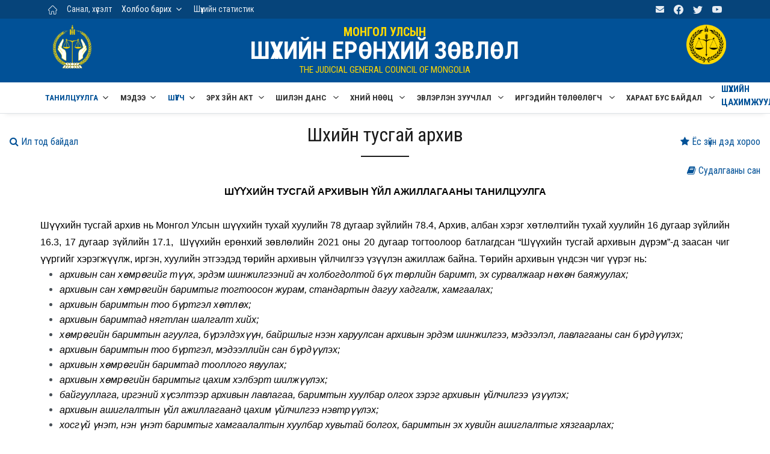

--- FILE ---
content_type: text/html; charset=UTF-8
request_url: https://judcouncil.mn/site/status_page/archivetan
body_size: 12970
content:
<!DOCTYPE html><html lang="en"><head><meta http-equiv="Content-Type" content="text/html; charset=UTF-8"><meta name="viewport" content="width=device-width, initial-scale=1, shrink-to-fit=no"><meta property="og:title" content="ШҮҮХИЙН ЕРӨНХИЙ ЗӨВЛӨЛ"><meta property="og:image" content="https://judcouncil.mn/more/images/nopicture.png" /> <!-- Title --> <title>ШҮҮХИЙН ЕРӨНХИЙ ЗӨВЛӨЛ</title><!--Favicon--><link rel="shortcut icon" href="https://judcouncil.mn/2022/img/logo/fav.png" type="image/x-icon"><meta name="theme-color" content="#ffffff"><link rel="apple-touch-icon" href="https://judcouncil.mn/2022/img/logo/fav.png"><script src="https://judcouncil.mn/2022/js/jquery.min.js"></script><!--Google Fonts--><link rel="preconnect" href="https://fonts.googleapis.com"><link rel="preconnect" href="https://fonts.gstatic.com" crossorigin><link href="https://fonts.googleapis.com/css2?family=Roboto+Condensed:wght@300;400;700&display=swap" rel="stylesheet"><link rel="stylesheet" href="https://judcouncil.mn/assets/css/font-awesome.min.css"> <!--Styles--> <link rel="stylesheet" href="https://judcouncil.mn/2022/css/theme.css"></head><body class="bg-repeat font-family"> <!--Skippy--> <a id="skippy" class="visually-hidden-focusable" href="/"> <div class="container"> <span class="skiplink-text">Үндсэн агуулга руу шилжих</span> </div> </a> <!--Background image--> <div class="bg-image"></div> <!-- ========== WRAPPER ========== --> <div class="wrapper"> <!--Header start--> <header class="header"> <!--top mobile menu start--> <div class="top-menu bg-white"> <div class="container"> <!--Navbar Mobile--> <nav class="navbar navbar-expand d-lg-none navbar-light px-0"> <div id="navbar-mobile" class="collapse navbar-collapse nav-top-mobile"> <!--Top left menu--> <ul class="navbar-nav"> <li class="nav-item"><a class="nav-link" href="/"><img src="https://judcouncil.mn/2022/img/home.png" width="15px"></li> <li class="nav-item"><a class="nav-link" href="https://judcouncil.mn/site/application">Санал, хүсэлт</a></li><li class="nav-item dropdown"><a id="navbarhome" class="nav-link active dropdown-toggle" role="button" data-bs-toggle="dropdown" aria-expanded="false" href="#">Холбоо барих</a><ul class="dropdown-menu" aria-labelledby="navbarhome"> <li><a class="dropdown-item" href="https://judcouncil.mn/site/status_page/shezbur">Шүүхийн ерөнхий зөвлөл</a></li> <li><a class="dropdown-item" href="https://judcouncil.mn/site/status_page/ajilbur">Ажлын алба</a></li></ul><ul><li class="nav-item"><a class="nav-link" href="/site/news/7">Шүүхийн статистик</a></li> </ul><ul><li class="nav-item"><a class="nav-link href="www.judges.mn">Нийт шүүгчийн чуулган</a></li></ul> <!--Top right menu--> <ul class="navbar-nav ms-auto text-center"><li class="nav-item"><a class="nav-link" href="https://judcouncil.mail.mn/" target="_blank" rel="noopener noreferrer" aria-label="mail"><svg xmlns="http://www.w3.org/2000/svg" width="1rem" height="1rem" fill="currentColor" class="bi bi-mail" viewBox="0 0 16 16"><path d="M16 8.049c0-4.446-3.582-8.05-8-8.05C3.58 0-.002 3.603-.002 8.05c0 4.017 2.926 7.347 6.75 7.951v-5.625h-2.03V8.05H6.75V6.275c0-2.017 1.195-3.131 3.022-3.131.876 0 1.791.157 1.791.157v1.98h-1.009c-.993 0-1.303.621-1.303 1.258v1.51h2.218l-.354 2.326H9.25V16c3.824-.604 6.75-3.934 6.75-7.951z"></path></svg></a></li> <li class="nav-item"><a class="nav-link" href="https://www.facebook.com/judcouncil.mn/" target="_blank" rel="noopener noreferrer" aria-label="facebook"><svg xmlns="http://www.w3.org/2000/svg" width="1rem" height="1rem" fill="currentColor" class="bi bi-facebook" viewBox="0 0 16 16"><path d="M16 8.049c0-4.446-3.582-8.05-8-8.05C3.58 0-.002 3.603-.002 8.05c0 4.017 2.926 7.347 6.75 7.951v-5.625h-2.03V8.05H6.75V6.275c0-2.017 1.195-3.131 3.022-3.131.876 0 1.791.157 1.791.157v1.98h-1.009c-.993 0-1.303.621-1.303 1.258v1.51h2.218l-.354 2.326H9.25V16c3.824-.604 6.75-3.934 6.75-7.951z"></path></svg></a></li> <li class="nav-item"><a class="nav-link" href="https://twitter.com/judcouncil" target="_blank" rel="noopener noreferrer" aria-label="twitter"> <svg xmlns="http://www.w3.org/2000/svg" width="1rem" height="1rem" fill="currentColor" class="bi bi-twitter" viewBox="0 0 16 16"> <path d="M5.026 15c6.038 0 9.341-5.003 9.341-9.334 0-.14 0-.282-.006-.422A6.685 6.685 0 0 0 16 3.542a6.658 6.658 0 0 1-1.889.518 3.301 3.301 0 0 0 1.447-1.817 6.533 6.533 0 0 1-2.087.793A3.286 3.286 0 0 0 7.875 6.03a9.325 9.325 0 0 1-6.767-3.429 3.289 3.289 0 0 0 1.018 4.382A3.323 3.323 0 0 1 .64 6.575v.045a3.288 3.288 0 0 0 2.632 3.218 3.203 3.203 0 0 1-.865.115 3.23 3.23 0 0 1-.614-.057 3.283 3.283 0 0 0 3.067 2.277A6.588 6.588 0 0 1 .78 13.58a6.32 6.32 0 0 1-.78-.045A9.344 9.344 0 0 0 5.026 15z"></path></svg> </a></li> <li class="nav-item"><a class="nav-link" href="https://www.youtube.com/user/Judcouncil/videos" target="_blank" rel="noopener noreferrer" aria-label="youtube"> <svg xmlns="http://www.w3.org/2000/svg" width="1rem" height="1rem" fill="currentColor" class="bi bi-youtube" viewBox="0 0 16 16"> <path d="M8.051 1.999h.089c.822.003 4.987.033 6.11.335a2.01 2.01 0 0 1 1.415 1.42c.101.38.172.883.22 1.402l.01.104.022.26.008.104c.065.914.073 1.77.074 1.957v.075c-.001.194-.01 1.108-.082 2.06l-.008.105-.009.104c-.05.572-.124 1.14-.235 1.558a2.007 2.007 0 0 1-1.415 1.42c-1.16.312-5.569.334-6.18.335h-.142c-.309 0-1.587-.006-2.927-.052l-.17-.006-.087-.004-.171-.007-.171-.007c-1.11-.049-2.167-.128-2.654-.26a2.007 2.007 0 0 1-1.415-1.419c-.111-.417-.185-.986-.235-1.558L.09 9.82l-.008-.104A31.4 31.4 0 0 1 0 7.68v-.122C.002 7.343.01 6.6.064 5.78l.007-.103.003-.052.008-.104.022-.26.01-.104c.048-.519.119-1.023.22-1.402a2.007 2.007 0 0 1 1.415-1.42c.487-.13 1.544-.21 2.654-.26l.17-.007.172-.006.086-.003.171-.007A99.788 99.788 0 0 1 7.858 2h.193zM6.4 5.209v4.818l4.157-2.408L6.4 5.209z"></path></svg> </a></li> </ul> <!--end top right menu--> </div> </nav> <!-- End Navbar Mobile--> </div> </div> <!-- end top mobile menu --> <!-- top menu --> <div class="mobile-sticky fs-6 bg-secondary"> <div class="container"> <!--Navbar--> <nav class="navbar navbar-expand-lg navbar-dark px-0 py-0"> <!--Hamburger button--> <a id="showStartPush" aria-label="sidebar menu" class="navbar-toggler sidebar-menu-trigger side-hamburger border-0 px-0" href="javascript:;"> <span class="hamburger-icon"> <span></span><span></span><span></span><span></span> </span> </a> <!-- Mobile logo --> <a href="/"> <img class="mobile-logo img-fluid d-lg-none mx-auto" src="https://judcouncil.mn/2022/img/logo-mobile.png" alt="Logo site"> </a> <!--Right Toggle Button--> <button class="navbar-toggler px-0" type="button" data-bs-toggle="collapse" data-bs-target="#navbarTogglerDemo2" aria-controls="navbarTogglerDemo2" aria-expanded="false" aria-label="Toggle navigation"> <svg xmlns="http://www.w3.org/2000/svg" width="1.5rem" height="1.5rem" fill="currentColor" viewBox="0 0 512 512"><path d="M221.09,64A157.09,157.09,0,1,0,378.18,221.09,157.1,157.1,0,0,0,221.09,64Z" style="fill:none;stroke:currentColor;stroke-miterlimit:10;stroke-width:32px"></path><line x1="338.29" y1="338.29" x2="448" y2="448" style="fill:none;stroke:currentColor;stroke-linecap:round;stroke-miterlimit:10;stroke-width:32px"></line></svg> </button> <!--Top Navbar--> <div id="navbarTogglerDemo" class="collapse navbar-collapse" style="padding: 5px;"> <!--Top left menu--> <ul class="navbar-nav"> <li class="nav-item"><a class="nav-link active" href="/"><img src="https://judcouncil.mn/2022/img/icons/home_white.png" width="15px" style="color: white"></a></a></li> <li class="nav-item"><a class="nav-link d-none d-lg-block" href="https://judcouncil.mn/site/application">Санал, хүсэлт</a></li><li class="nav-item dropdown"><a id="navbarhome" class="nav-link active dropdown-toggle" role="button" data-bs-toggle="dropdown" aria-expanded="false" href="#">Холбоо барих</a><ul class="dropdown-menu" aria-labelledby="navbarhome"> <li><a class="dropdown-item" href="https://judcouncil.mn/site/status_page/shezbur">Шүүхийн ерөнхий зөвлөл</a></li> <li><a class="dropdown-item" href="https://judcouncil.mn/site/status_page/ajilbur">Ажлын алба</a></li></ul></li><!--<li class="nav-item"><a class="nav-link" href="https://judges.mn/" target="_blank">Нийт шүүгчийн чуулган</a></li>--><li class="nav-item"><a class="nav-link" href="/site/news/7">Шүүхийн статистик</a></li> </ul> <!--end top left menu--> <!--Top right menu--> <ul class="navbar-nav ms-auto text-center"><li class="nav-item"><a class="nav-link" href="https://judcouncil.mail.mn/" target="_blank" rel="noopener noreferrer" aria-label="email"><i class="fa fa-envelope"></i></a></li><!--<li class="nav-item"><a class="nav-link d-none d-lg-block" href="https://old.judcouncil.mn/" target="_blank">Өмнөх хувилбар</a></li>--> <li class="nav-item"><a class="nav-link" href="https://www.facebook.com/judcouncil.mn/" target="_blank" rel="noopener noreferrer" aria-label="facebook"> <svg xmlns="http://www.w3.org/2000/svg" width="1rem" height="1rem" fill="currentColor" class="bi bi-facebook" viewBox="0 0 16 16"> <path d="M16 8.049c0-4.446-3.582-8.05-8-8.05C3.58 0-.002 3.603-.002 8.05c0 4.017 2.926 7.347 6.75 7.951v-5.625h-2.03V8.05H6.75V6.275c0-2.017 1.195-3.131 3.022-3.131.876 0 1.791.157 1.791.157v1.98h-1.009c-.993 0-1.303.621-1.303 1.258v1.51h2.218l-.354 2.326H9.25V16c3.824-.604 6.75-3.934 6.75-7.951z"></path> </svg> </a></li> <li class="nav-item"><a class="nav-link" href="https://twitter.com/judcouncil" target="_blank" rel="noopener noreferrer" aria-label="twitter"> <svg xmlns="http://www.w3.org/2000/svg" width="1rem" height="1rem" fill="currentColor" class="bi bi-twitter" viewBox="0 0 16 16"> <path d="M5.026 15c6.038 0 9.341-5.003 9.341-9.334 0-.14 0-.282-.006-.422A6.685 6.685 0 0 0 16 3.542a6.658 6.658 0 0 1-1.889.518 3.301 3.301 0 0 0 1.447-1.817 6.533 6.533 0 0 1-2.087.793A3.286 3.286 0 0 0 7.875 6.03a9.325 9.325 0 0 1-6.767-3.429 3.289 3.289 0 0 0 1.018 4.382A3.323 3.323 0 0 1 .64 6.575v.045a3.288 3.288 0 0 0 2.632 3.218 3.203 3.203 0 0 1-.865.115 3.23 3.23 0 0 1-.614-.057 3.283 3.283 0 0 0 3.067 2.277A6.588 6.588 0 0 1 .78 13.58a6.32 6.32 0 0 1-.78-.045A9.344 9.344 0 0 0 5.026 15z"></path></svg> </a></li> <li class="nav-item"><a class="nav-link" href="https://www.youtube.com/user/Judcouncil/videos" target="_blank" rel="noopener noreferrer" aria-label="youtube"> <svg xmlns="http://www.w3.org/2000/svg" width="1rem" height="1rem" fill="currentColor" class="bi bi-youtube" viewBox="0 0 16 16"> <path d="M8.051 1.999h.089c.822.003 4.987.033 6.11.335a2.01 2.01 0 0 1 1.415 1.42c.101.38.172.883.22 1.402l.01.104.022.26.008.104c.065.914.073 1.77.074 1.957v.075c-.001.194-.01 1.108-.082 2.06l-.008.105-.009.104c-.05.572-.124 1.14-.235 1.558a2.007 2.007 0 0 1-1.415 1.42c-1.16.312-5.569.334-6.18.335h-.142c-.309 0-1.587-.006-2.927-.052l-.17-.006-.087-.004-.171-.007-.171-.007c-1.11-.049-2.167-.128-2.654-.26a2.007 2.007 0 0 1-1.415-1.419c-.111-.417-.185-.986-.235-1.558L.09 9.82l-.008-.104A31.4 31.4 0 0 1 0 7.68v-.122C.002 7.343.01 6.6.064 5.78l.007-.103.003-.052.008-.104.022-.26.01-.104c.048-.519.119-1.023.22-1.402a2.007 2.007 0 0 1 1.415-1.42c.487-.13 1.544-.21 2.654-.26l.17-.007.172-.006.086-.003.171-.007A99.788 99.788 0 0 1 7.858 2h.193zM6.4 5.209v4.818l4.157-2.408L6.4 5.209z"></path></svg> </a></li> </ul> <!--end top right menu--> </div> </nav> <!-- End Navbar --> <!--search mobile--> <div class="collapse navbar-collapse col-12 py-2" id="navbarTogglerDemo2"> <form action="https://judcouncil.mn/site/newsarchivetan" method="GET" class="form-inline" accept-charset="utf-8"> <div class="input-group w-100 bg-white"> <input type="text" class="form-control border border-end-0" placeholder="Хайлт..." aria-label="search"> <div class="input-group-prepend bg-light-dark"> <button class="btn bg-transparent border-start-0 input-group-text border" type="submit"> <svg xmlns="http://www.w3.org/2000/svg" width="1rem" height="1rem" fill="currentColor" viewBox="0 0 512 512"><path d="M221.09,64A157.09,157.09,0,1,0,378.18,221.09,157.1,157.1,0,0,0,221.09,64Z" style="fill:none;stroke:currentColor;stroke-miterlimit:10;stroke-width:32px"></path><line x1="338.29" y1="338.29" x2="448" y2="448" style="fill:none;stroke:currentColor;stroke-linecap:round;stroke-miterlimit:10;stroke-width:32px"></line></svg> </button> </div> </div> </form> </div> <!--end search mobile--> </div> </div> <!--end top menu--> <!--start second header--> <div class="second-header"> <div class="container d-none d-sm-block"><style>.logoss img{	width: 120%;
}
@media (max-width: 991.98px) {	.title h2{	font-size: 30px;	line-height: 1.2rem;	margin-bottom: 0rem;	}	.logoss img{	width: 180%;	}
}</style> <div class="row" style="padding: 10px;"> <div class="col-md-1 col-sm-1 logoss"> <a href="/"> <img src="https://judcouncil.mn/2022/img/logo/logo-brand.png"> </a> </div> <!--<div class="col-md-1 col-sm-1 logoss"> <a href="/"> <img src="https://judcouncil.mn/2022/img/logo/logo-30jil.png" style="margin-top: 0.5rem;"> </a> </div>--> <div class="col-md-10 col-sm-8 title"> <h4>МОНГОЛ УЛСЫН</h4> <h2 title="Шүүхийн ерөнхий зөвлөл">ШҮҮХИЙН ЕРӨНХИЙ ЗӨВЛӨЛ</h2> <p>THE JUDICIAL GENERAL COUNCIL OF MONGOLIA</p> </div> <div class="col-md-1 col-sm-1 logoss"> <a href="/"> <img src="https://judcouncil.mn/2022/img/logo/dens.png"> </a> </div> </div> </div> </div> <!--End second header--> </header> <!--End header--> <!--Main menu--> <div id="showbacktop" class="showbacktop full-nav bg-white border-none border-lg-1 border-bottom shadow-b-sm py-0"> <div class="container"> <nav id="main-menu" class="main-menu navbar navbar-expand-lg navbar-light px-2 px-lg-0 py-0"> <!--Navbar menu--> <div id="navbarTogglerDemo1" class="collapse navbar-collapse hover-mode"> <!-- logo in navbar --> <div class="logo-showbacktop"> <a href="/"> <img class="img-fluid" src="https://judcouncil.mn/2022/img/default-logo.png" alt="Logo site"> </a> </div> <!--left main menu start--> <ul id="start-main" class="navbar-nav main-nav navbar-uppercase first-start-lg-0"> <li class="nav-item dropdown"> <a id="navbarhome" class="nav-link active dropdown-toggle" role="button" data-bs-toggle="dropdown" aria-expanded="false" href="#">Танилцуулга</a> <!--link--> <ul class="dropdown-menu" aria-labelledby="navbarhome"> <li><a class="dropdown-item" href="https://judcouncil.mn/site/status_page/udirdlaga">Бүрэлдэхүүн</a></li> <li><a class="dropdown-item" href="https://judcouncil.mn/site/status_page/chiguureg">Чиг үүрэг</a></li> <li class="dropdown-submenu"> <a id="sub1" class="dropdown-item dropdown-toggle" href="#">Ажлын алба</a> <ul class="submenu dropdown-menu" aria-labelledby="sub1"><li><a class="dropdown-item" href="https://judcouncil.mn/site/status_page/gnbd">Гүйцэтгэх нарийн бичгийн дарга</a></li><li><a class="dropdown-item" href="https://judcouncil.mn/site/status_page/zahirgaa">Захиргаа, удирдлагын газар</a></li><li><a class="dropdown-item" href="https://judcouncil.mn/site/status_page/hurungu">Санхүү, хөрөнгө оруулалтын газар</a></li><li><a class="dropdown-item" href="https://judcouncil.mn/site/status_page/nuuts">Шүүхийн захиргааны хүний нөөцийн газар</a></li><li><a class="dropdown-item" href="https://judcouncil.mn/site/status_page/songon">Шүүгчийн сонгон шалгаруулалт, хүний нөөцийн газар</a></li><li><a class="dropdown-item" href="https://judcouncil.mn/site/status_page/mtg">Цахим хөгжил, мэдээллийн технологийн удирдлагын газар</a></li><li><a class="dropdown-item" href="https://judcouncil.mn/site/status_page/gadaad">Гадаад харилцаа, хамтын ажиллагааны газар</a></li><li><a class="dropdown-item" href="https://judcouncil.mn/site/status_page/haraat">Шүүгчийн хараат бус, шүүхийн аюулгүй байдлыг хангах газар </a></li><li><a class="dropdown-item" href="https://judcouncil.mn/site/status_page/dotood">Хяналт-шинжилгээ, үнэлгээ, дотоод аудитын газар</a></li><li><a class="dropdown-item" href="https://judcouncil.mn/site/status_page/hhg">Хэргийн хөдөлгөөний удирдлага, статистикийн газар</a></li><li><a class="dropdown-item" href="https://judcouncil.mn/site/status_page/archivetan">Шүүхийн тусгай архив</a></li><li><a class="dropdown-item" href="https://judcouncil.mn/site/status_page/tsahimjiltiintov">Шүүхийн цахимжилтын төв</a></li><li><a class="dropdown-item" href="https://judcouncil.mn/site/status_page/medeelliintov">Мэдээллийн төв</a></li> </ul> </li> <li><a class="dropdown-item" href="https://judcouncil.mn/site/status_page/shezhistory">Түүхэн замнал</a></li> <li><a class="dropdown-item" href="https://judcouncil.mn/site/status_page/butets">Бүтэц зохион байгуулалт</a></li> <li><a class="dropdown-item" href="https://judcouncil.mn/site/status_page/stratek"> Бодлогын баримт бичиг</a></li> <!--<li><a class="dropdown-item" href="https://judcouncil.mn/site/news/21">Жилийн төлөвлөгөө</a></li>--> <li><a class="dropdown-item" href="https://judcouncil.mn/site/news/22">Жилийн тайлан</a></li> <!--li><a class="dropdown-item" href="https://judcouncil.mn/site/news/54">30 жилийн ой</a></li>--> </ul> <!-- end link --> </li><li class="nav-item dropdown"> <a id="navbarhome" class="nav-link dropdown-toggle" role="button" data-bs-toggle="dropdown" aria-expanded="false" href="#">Мэдээ</a> <ul class="dropdown-menu" aria-labelledby="navbarhome"> <li><a class="dropdown-item" href="https://judcouncil.mn/site/news/1">Цаг үеийн мэдээ</a></li> <li><a class="dropdown-item" href="https://judcouncil.mn/site/news/3">Ярилцлага, нийтлэл</a></li> <li><a class="dropdown-item" href="https://judcouncil.mn/site/news/7">Шүүхийн статистик</a></li> <li><a class="dropdown-item" href="https://judcouncil.mn/site/news/8">Видео мэдээ</a></li> <li><a class="dropdown-item" href="https://judcouncil.mn/site/news/10">Шүүхүүд мэдээлж байна</a></li> <li><a class="dropdown-item" href="https://judcouncil.mn/site/news/24">Мөнгө угаахтай тэмцэх</a></li> <li><a class="dropdown-item" href="https://judcouncil.mn/site/news/27">Зөвлөлийн хуралдааны тов, тойм</a></li> <li><a class="dropdown-item" href="https://judcouncil.mn/site/news/28">Ном товхимол</a></li> <li><a class="dropdown-item" href="https://judcouncil.mn/site/news/58">Ярьж буй хууль</a></li> <li><a class="dropdown-item" href="https://judcouncil.mn/site/news/60">Зөвлөмж, чиглэл</a></li> <li><a class="dropdown-item" href="https://judcouncil.mn/site/news/68">Хэргийн хөдөлгөөн</a></li> </ul> </li> <li class="nav-item dropdown"> <a id="navbarhome" class="nav-link active dropdown-toggle" role="button" data-bs-toggle="dropdown" aria-expanded="false" href="#">Шүүгч</a> <!--link--> <ul class="dropdown-menu" aria-labelledby="navbarhome"> <li class="dropdown-submenu"> <a id="sub1" class="dropdown-item dropdown-toggle" href="#">Шүүгчийн сонгон шалгаруулалт</a> <ul class="submenu dropdown-menu" aria-labelledby="sub1"> <li><a class="dropdown-item" href="https://judcouncil.mn/site/news/12">Шүүгчийн сонгон шалгаруулалтын зар</a></li> <li><a class="dropdown-item" href="https://judcouncil.mn/site/news/38">Мэдээ, мэдээлэл</a></li> <li><a class="dropdown-item" href="https://judcouncil.mn/site/songon_durem">Дүрэм журам</a></li> <li><a class="dropdown-item" href="https://judcouncil.mn/site/songon_anket">Маягтууд</a></li> <li><a class="dropdown-item" href="https://judcouncil.mn/site/question">Түгээмэл асуулт</a></li> <li><a class="dropdown-item" href="https://judcouncil.mn/site/news/60">Зөвлөмж</a></li> <li><a class="dropdown-item" href="https://judcouncil.mn/site/news/61">Гарын авлага</a></li> <!--<li><a class="dropdown-item" href="https://judcouncil.mn/site/news/13">Шүүгч томилолтоор ажиллуулах зар</a></li>--> <li><a class="dropdown-item" href="https://judcouncil.mn/site/news/35">Архив</a></li> </ul> </li> <li class="dropdown-submenu"> <li><a class="dropdown-item" href="https://judcouncil.mn/site/news/30">Сэлгэн ажиллуулах зар</a></li> <!-- <a id="sub1" class="dropdown-item dropdown-toggle" href="#">Шүүгчийн сэлгэн</a>--> <ul class="submenu dropdown-menu" aria-labelledby="sub1"><li><a class="dropdown-item" href="https://judcouncil.mn/site/news/30">Сэлгэн ажиллуулах зар</a></li><!--<li><a class="dropdown-item" href="https://judcouncil.mn/site/news/33">Шийдвэрлэлт</a></li>--><!--<li><a class="dropdown-item" href="https://judcouncil.mn/site/news/34">Архив</a></li>--> </ul> </li> <li class="dropdown-submenu"> <li><a class="dropdown-item" href="https://judcouncil.mn/site/news/65">Шилжин ажиллуулах зар</a></li> <!--<a id="sub1" class="dropdown-item dropdown-toggle" href="#">Шүүгчийн шилжилт</a>--> <ul class="submenu dropdown-menu" aria-labelledby="sub1"><li><a class="dropdown-item" href="https://judcouncil.mn/site/news/65">Шилжин ажиллуулах зар</a></li><li><a class="dropdown-item" href="https://judcouncil.mn/site/news/66">Шийдвэрлэлт</a></li><li><a class="dropdown-item" href="https://judcouncil.mn/site/news/67">Архив</a></li> </ul> </li> <li><a class="dropdown-item" href="https://judges.mn/" target="_blank">Нийт шүүгчийн чуулганы цахим хуудас</a></li> </ul> <!-- end link --> </li> <li class="nav-item"> <a id="navbarhome" class="nav-link dropdown-toggle" role="button" data-bs-toggle="dropdown" aria-expanded="false" href="#">Эрх зүйн акт</a> <ul class="dropdown-menu" aria-labelledby="navbarhome"> <li><a class="dropdown-item" href="https://judcouncil.mn/site/decision/2">Монгол Улсын Ерөнхийлөгчийн зарлиг</a></li> <li><a class="dropdown-item" href="https://judcouncil.mn/site/decision/1">Улсын Их Хурлын тогтоол</a></li> <li><a class="dropdown-item" href="https://judcouncil.mn/site/decision/3">Шүүхийн ерөнхий зөвлөлийн тогтоол</a></li> <li><a class="dropdown-item" href="https://judcouncil.mn/site/decision/4">Шүүхийн ерөнхий зөвлөлийн даргын тушаал</a></li> <li><a class="dropdown-item" href="https://judcouncil.mn/site/decision/10">Төрийн албатай холбоотой эрх зүйн акт</a></li> </ul></li> <!-- <li class="nav-item dropdown"> <a id="navbarhome" class="nav-link dropdown-toggle" role="button" data-bs-toggle="dropdown" aria-expanded="false" href="#">Эвлэрүүлэн зуучлал</a><ul class="dropdown-menu" aria-labelledby="navbarhome"> <li><a class="dropdown-item" href="https://judcouncil.mn/site/status_page/evudirdlaga">Дарга, гишүүд</a></li> <li><a class="dropdown-item" href="https://judcouncil.mn/site/status_page/evchiguureh">Чиг үүрэг</a></li> <li><a class="dropdown-item" href="https://judcouncil.mn/site/status_page/evoronbus">Орон тооны бус эвлэрүүлэн зуучлагч</a></li> <li><a class="dropdown-item" href="https://judcouncil.mn/site/status_page/evorontoonii">Орон тооны эвлэрүүлэн зуучлагч</a></li> <li><a class="dropdown-item" href="https://judcouncil.mn/site/news/17">Эвлэрүүлэн зуучлагчдын хичээлүүд</a></li> </ul> </li> <li class="nav-item"><a class="nav-link" href="https://judcouncil.mn/site/status_page/archive">Шүүхийн тусгай архив</a></li>--> <li class="nav-item dropdown"> <a id="navbarhome" class="nav-link dropdown-toggle" role="button" data-bs-toggle="dropdown" aria-expanded="false" href="#"> Шилэн данс </a> <ul class="dropdown-menu" aria-labelledby="navbarhome"> <li><a class="dropdown-item" href="https://shilendans.gov.mn/organization/26347" target="_blank">"Шилэн данс" систем</a></li> <!--<li><a class="dropdown-item" href="https://judcouncil.mn/site/news/16">Ил тод байдал</a></li>--> <!--<li><a class="dropdown-item" href="https://judcouncil.mn/site/news/16">Ил тод байдал</a></li>--> </ul> </li> <li class="nav-item dropdown"> <a id="navbarhome" class="nav-link dropdown-toggle" role="button" data-bs-toggle="dropdown" aria-expanded="false" href="#"> Хүний нөөц </a> <ul class="dropdown-menu" aria-labelledby="navbarhome"><li><a class="dropdown-item" href="/site/decision/8">Хууль тогтоомж</a></li><!--<li><a class="dropdown-item" href="/site/status_page/hr-etic">Ёс зүйн дэд хороо</a></li>--><li><a class="dropdown-item" href="/site/news/53">Хүний нөөцийн ил тод байдал</a></li><li><a class="dropdown-item" href="/site/status_page/att">Батлагдсан албан тушаалын тодорхойлолт</a></li><!--<li><a class="dropdown-item" href="https://csc.gov.mn/s/48/1305" target="_blank">Нөөцөд бүртгэлтэй иргэдийн мэдээлэл</a></li>--><li><a class="dropdown-item" href="https://hh.csc.gov.mn/?sector_id=02001002&offset=1&limit=20" target="_blank">Удирдах болон гүйцэтгэх албан тушаалын сонгон шалгаруулалтын зар</a></li><!-- <li><a class="dropdown-item" href="https://hh.csc.gov.mn/?sector_id=02001002&offset=1&limit=20" target="_blank">Шүүхийн захиргааны албан хаагчийн сонгон шалгаруулалт</a></li> <li><a class="dropdown-item" href="https://hh.csc.gov.mn/view/bdb1b600-75b8-4ebc-b581-d73919ee2648" target="_blank">Удирдах албан тушаалын сонгон шалгаруулалтын зар</a></li>--> </ul> </li> <li class="nav-item dropdown"> <a id="navbarhome" class="nav-link dropdown-toggle" role="button" data-bs-toggle="dropdown" aria-expanded="false" href="#"> Эвлэрүүлэн зуучлал </a><ul class="dropdown-menu" aria-labelledby="navbarhome"> <li><a class="dropdown-item" href="https://judcouncil.mn/site/status_page/ezz">Эвлэрүүлэн зуучлагчдын зөвлөл</a></li> <!--<li><a class="dropdown-item" href="https://judcouncil.mn/site/status_page/evleruulen">Хууль тогтоомж, дүрэм журам</a></li>--> <li><a class="dropdown-item" href="https://judcouncil.mn/site/decision/6">Хууль тогтоомж, дүрэм журам</a></li> <li><a class="dropdown-item" href="https://judcouncil.mn/site/news/63">Мэдээ, мэдээлэл</a></li> <li><a class="dropdown-item" href="https://judcouncil.mn/site/news/46">Эвлэрүүлэн зуучлагчийн зар</a></li> <li><a class="dropdown-item" href="https://judcouncil.mn/site/news/57">Сургалт</a></li> <li><a class="dropdown-item" href="https://judcouncil.mn/site/news/62">Гарын авлага</a></li> <li><a class="dropdown-item" href="https://judcouncil.mn/site/status_page/ezzcontact">Холбоо барих</a></li> </ul> </li> <li class="nav-item dropdown"> <a id="navbarhome" class="nav-link dropdown-toggle" role="button" data-bs-toggle="dropdown" aria-expanded="false" href="#"> Иргэдийн төлөөлөгч </a><ul class="dropdown-menu" aria-labelledby="navbarhome"> <li><a class="dropdown-item" href="https://judcouncil.mn/site/decision/7">Хууль тогтооомж, дүрэм журам</a></li> <li><a class="dropdown-item" href="https://judcouncil.mn/site/news/69">Мэдээ, мэдээлэл, Гарын авлага</a></li> <li><a class="dropdown-item" href="https://judcouncil.mn/site/news/70">Шүүхийн иргэдийн төлөөлөгчийн оролцооны мэдээ</a></li> </ul> </li> <li class="nav-item dropdown"> <a id="navbarhome" class="nav-link dropdown-toggle" role="button" data-bs-toggle="dropdown" aria-expanded="false" href="#"> Хараат бус байдал </a><ul class="dropdown-menu" aria-labelledby="navbarhome"> <li><a class="dropdown-item" href="https://judcouncil.mn/site/news/40">Мэдээ, мэдээлэл</a></li> <li><a class="dropdown-item" href="https://meduuleg.iaac.mn/AOS/Login" target="_blank ">ХАСХОМ мэдүүлэг</a></li> <li class="dropdown-submenu"> <a id="sub2" class="dropdown-item dropdown-toggle" href="#">Хууль тогтоомж, дүрэм журам</a> <ul class="submenu dropdown-menu" aria-labelledby="sub2"><li><a class="dropdown-item" href="https://judcouncil.mn/site/status_page/nuluulul">Нөлөөллийн мэдүүлгийн журам</a></li><li><a class="dropdown-item" href="https://judcouncil.mn/site/status_page/nuluulultatah">Загвар татах</a></li><li><a class="dropdown-item" href="https://judcouncil.mn/site/status_page/haraatjuram">Хараат бусын журам</a></li> </ul> </li> <li><a class="dropdown-item" href="https://judcouncil.mn/site/news/45">Видео шторк</a></li> </ul> </li> <li class="nav-item"> <a id="navbarhome" class="onclickbutton" role="onclickbuttonbutton" data-bs-toggle="onclickbutton" aria-expanded="false" href="https://judcouncil.mn/site/news/56"> Шүүхийн цахимжуулалт </a> <!--<li class="nav-item"> <a id="navbarhome" class="onclickbutton" role="onclickbutton" data-bs-toggle="onclickbutton" aria-expanded="false" href="https://judcouncil.mn/site/news/56"	style="background: #33B73A;color: white !important;border-radius: 10px 10px 10px 10px !important;padding: 7px 10px 7px 10px !important;margin-top: 8.5px !important;" > Шүүхийн цахимжуулалт</a> </li>--> <!--<li class="contactcss nav-item dropdown"> <a id="navbarhome" class="nav-link dropdown-toggle" role="button" data-bs-toggle="dropdown" aria-expanded="false" href="#"	style="background: #33B73A;color: white !important;border-radius: 10px 10px 10px 10px !important;padding: 7px 10px 7px 10px !important;margin-top: 8.5px !important;"	> Холбоо барих</a><ul class="dropdown-menu" aria-labelledby="navbarhome"><li><a class="dropdown-item" href="https://judcouncil.mn/site/status_page/shezbur">Шүүхийн ерөнхий зөвлөл</a></li><li><a class="dropdown-item" href="https://judcouncil.mn/site/status_page/ajilbur">Ажлын алба</a></li></ul> </li>--> </ul> <!--Search form--> <div class="navbar-nav ms-auto d-none d-lg-block"> <div class="search-box"> <!--hide search--> <div class="search-menu no-shadow border-0 py-0"> <form method ="get" class="form-src form-inline" action="https://www.google.com/search"> <div class="input-group"> <input type="text" class="form-control end-0" name="q" value="" placeholder="Хайлт..." aria-label="search"> <span class="icones"> <svg xmlns="http://www.w3.org/2000/svg" class="ms-n4" width="1rem" height="1rem" fill="currentColor" viewBox="0 0 512 512"><path d="M221.09,64A157.09,157.09,0,1,0,378.18,221.09,157.1,157.1,0,0,0,221.09,64Z" style="fill:none;stroke:currentColor;stroke-miterlimit:10;stroke-width:32px"></path><line x1="338.29" y1="338.29" x2="448" y2="448" style="fill:none;stroke:currentColor;stroke-linecap:round;stroke-miterlimit:10;stroke-width:32px"></line></svg> </span> </div> </form> </div> <!--end hide search--> </div> </div> <!--end search form--> </div> <!--End navbar menu--> </nav> </div> </div> <!-- End main menu --> <!-- sidebar mobile menu --> <div class="mobile-side"> <!--Left Mobile menu--> <div id="back-menu" class="back-menu back-menu-start"> <span class="hamburger-icon open"> <svg class="bi bi-x" width="2rem" height="2rem" viewBox="0 0 16 16" fill="currentColor" xmlns="http://www.w3.org/2000/svg"> <path fill-rule="evenodd" d="M11.854 4.146a.5.5 0 010 .708l-7 7a.5.5 0 01-.708-.708l7-7a.5.5 0 01.708 0z" clip-rule="evenodd"></path> <path fill-rule="evenodd" d="M4.146 4.146a.5.5 0 000 .708l7 7a.5.5 0 00.708-.708l-7-7a.5.5 0 00-.708 0z" clip-rule="evenodd"></path> </svg> </span> </div> <nav id="mobile-menu" class="menu-mobile d-flex flex-column push push-start shadow-r-sm bg-white"> <!-- mobile menu content --> <div class="mobile-content mb-auto"> <!--logo--> <div class="logo-sidenav p-2"> <a href="/"> <img src="https://judcouncil.mn/2022/img/default-logo.png" class="img-fluid" alt="logo"> </a> </div> <!--navigation--> <div class="sidenav-menu"> <nav class="navbar navbar-inverse"> <ul id="side-menu" class="nav navbar-nav list-group list-unstyled side-link"> <li class="menu-item nav-item"><a href="#" class="nav-link active"><img src="https://judcouncil.mn/2022/img/home.png" width="15px"></a></li> <!-- dropdown menu start --> <li class="nav-item dropdown"> <a id="navbarhome" class="nav-link active dropdown-toggle" role="button" data-bs-toggle="dropdown" aria-expanded="false" href="#">Танилцуулга</a> <!--link--> <ul class="dropdown-menu" aria-labelledby="navbarhome"> <li><a class="dropdown-item" href="https://judcouncil.mn/site/status_page/udirdlaga">Бүрэлдэхүүн</a></li> <li><a class="dropdown-item" href="https://judcouncil.mn/site/status_page/chiguureg">Чиг үүрэг</a></li> <li class="dropdown-submenu"> <a id="sub1" class="dropdown-item dropdown-toggle" href="#">Ажлын алба</a> <ul class="submenu dropdown-menu" aria-labelledby="sub1"><li><a class="dropdown-item" href="https://judcouncil.mn/site/status_page/gnbd">Гүйцэтгэх нарийн бичгийн дарга</a></li><li><a class="dropdown-item" href="https://judcouncil.mn/site/status_page/zahirgaa">Захиргаа, удирдлагын газар</a></li><li><a class="dropdown-item" href="https://judcouncil.mn/site/status_page/hurungu">Санхүү, хөрөнгө оруулалтын газар</a></li><li><a class="dropdown-item" href="https://judcouncil.mn/site/status_page/nuuts">Шүүхийн захиргааны хүний нөөцийн газар</a></li><li><a class="dropdown-item" href="https://judcouncil.mn/site/status_page/songon">Шүүгчийн сонгон шалгаруулалт, хүний нөөцийн газар</a></li><li><a class="dropdown-item" href="https://judcouncil.mn/site/status_page/mtg">Цахим хөгжил, мэдээллийн технологийн удирдлагын газар</a></li><li><a class="dropdown-item" href="https://judcouncil.mn/site/status_page/gadaad">Гадаад харилцаа, хамтын ажиллагааны газар</a></li><li><a class="dropdown-item" href="https://judcouncil.mn/site/status_page/haraat">Шүүгчийн хараат бус, шүүхийн аюулгүй байдлыг хангах газар </a></li><li><a class="dropdown-item" href="https://judcouncil.mn/site/status_page/dotood">Хяналт-шинжилгээ, үнэлгээ, дотоод аудитын газар</a></li><li><a class="dropdown-item" href="https://judcouncil.mn/site/status_page/hhg">Хэргийн хөдөлгөөний удирдлага, статистикийн газар</a></li><li><a class="dropdown-item" href="https://judcouncil.mn/site/status_page/archivetan">Шүүхийн тусгай архив</a></li><li><a class="dropdown-item" href="https://judcouncil.mn/site/status_page/tsahimjiltiintov">Шүүхийн цахимжилтын төв</a></li><li><a class="dropdown-item" href="https://judcouncil.mn/site/status_page/medeelliintov">Мэдээллийн төв</a></li> </ul> </li> <li><a class="dropdown-item" href="https://judcouncil.mn/site/status_page/shezhistory">Түүхэн замнал</a></li> <li><a class="dropdown-item" href="https://judcouncil.mn/site/status_page/butets">Бүтэц зохион байгуулалт</a></li> <li><a class="dropdown-item" href="https://judcouncil.mn/site/status_page/stratek"> Бодлогын баримт бичиг</a></li> <!--<li><a class="dropdown-item" href="https://judcouncil.mn/site/news/21">Жилийн төлөвлөгөө</a></li>--> <li><a class="dropdown-item" href="https://judcouncil.mn/site/news/22">Жилийн тайлан</a></li> <!--li><a class="dropdown-item" href="https://judcouncil.mn/site/news/54">30 жилийн ой</a></li>--> </ul> <!-- end link --> </li><li class="nav-item dropdown"> <a id="navbarhome" class="nav-link dropdown-toggle" role="button" data-bs-toggle="dropdown" aria-expanded="false" href="#">Мэдээ</a> <ul class="dropdown-menu" aria-labelledby="navbarhome"> <li><a class="dropdown-item" href="https://judcouncil.mn/site/news/1">Цаг үеийн мэдээ</a></li> <li><a class="dropdown-item" href="https://judcouncil.mn/site/news/3">Ярилцлага, нийтлэл</a></li> <li><a class="dropdown-item" href="https://judcouncil.mn/site/news/7">Шүүхийн статистик</a></li> <li><a class="dropdown-item" href="https://judcouncil.mn/site/news/8">Видео мэдээ</a></li> <li><a class="dropdown-item" href="https://judcouncil.mn/site/news/10">Шүүхүүд мэдээлж байна</a></li> <li><a class="dropdown-item" href="https://judcouncil.mn/site/news/24">Мөнгө угаахтай тэмцэх</a></li> <li><a class="dropdown-item" href="https://judcouncil.mn/site/news/27">Зөвлөлийн хуралдааны тов, тойм</a></li> <li><a class="dropdown-item" href="https://judcouncil.mn/site/news/28">Ном товхимол</a></li> <li><a class="dropdown-item" href="https://judcouncil.mn/site/news/58">Ярьж буй хууль</a></li> <li><a class="dropdown-item" href="https://judcouncil.mn/site/news/60">Зөвлөмж, чиглэл</a></li> <li><a class="dropdown-item" href="https://judcouncil.mn/site/news/68">Хэргийн хөдөлгөөн</a></li> </ul> </li> <li class="nav-item dropdown"> <a id="navbarhome" class="nav-link active dropdown-toggle" role="button" data-bs-toggle="dropdown" aria-expanded="false" href="#">Шүүгч</a> <!--link--> <ul class="dropdown-menu" aria-labelledby="navbarhome"> <li class="dropdown-submenu"> <a id="sub1" class="dropdown-item dropdown-toggle" href="#">Шүүгчийн сонгон шалгаруулалт</a> <ul class="submenu dropdown-menu" aria-labelledby="sub1"> <li><a class="dropdown-item" href="https://judcouncil.mn/site/news/12">Шүүгчийн сонгон шалгаруулалтын зар</a></li> <li><a class="dropdown-item" href="https://judcouncil.mn/site/news/38">Мэдээ, мэдээлэл</a></li> <li><a class="dropdown-item" href="https://judcouncil.mn/site/songon_durem">Дүрэм журам</a></li> <li><a class="dropdown-item" href="https://judcouncil.mn/site/songon_anket">Маягтууд</a></li> <li><a class="dropdown-item" href="https://judcouncil.mn/site/question">Түгээмэл асуулт</a></li> <li><a class="dropdown-item" href="https://judcouncil.mn/site/news/60">Зөвлөмж</a></li> <li><a class="dropdown-item" href="https://judcouncil.mn/site/news/61">Гарын авлага</a></li> <!--<li><a class="dropdown-item" href="https://judcouncil.mn/site/news/13">Шүүгч томилолтоор ажиллуулах зар</a></li>--> <li><a class="dropdown-item" href="https://judcouncil.mn/site/news/35">Архив</a></li> </ul> </li> <li class="dropdown-submenu"> <li><a class="dropdown-item" href="https://judcouncil.mn/site/news/30">Сэлгэн ажиллуулах зар</a></li> <!-- <a id="sub1" class="dropdown-item dropdown-toggle" href="#">Шүүгчийн сэлгэн</a>--> <ul class="submenu dropdown-menu" aria-labelledby="sub1"><li><a class="dropdown-item" href="https://judcouncil.mn/site/news/30">Сэлгэн ажиллуулах зар</a></li><!--<li><a class="dropdown-item" href="https://judcouncil.mn/site/news/33">Шийдвэрлэлт</a></li>--><!--<li><a class="dropdown-item" href="https://judcouncil.mn/site/news/34">Архив</a></li>--> </ul> </li> <li class="dropdown-submenu"> <li><a class="dropdown-item" href="https://judcouncil.mn/site/news/65">Шилжин ажиллуулах зар</a></li> <!--<a id="sub1" class="dropdown-item dropdown-toggle" href="#">Шүүгчийн шилжилт</a>--> <ul class="submenu dropdown-menu" aria-labelledby="sub1"><li><a class="dropdown-item" href="https://judcouncil.mn/site/news/65">Шилжин ажиллуулах зар</a></li><li><a class="dropdown-item" href="https://judcouncil.mn/site/news/66">Шийдвэрлэлт</a></li><li><a class="dropdown-item" href="https://judcouncil.mn/site/news/67">Архив</a></li> </ul> </li> <li><a class="dropdown-item" href="https://judges.mn/" target="_blank">Нийт шүүгчийн чуулганы цахим хуудас</a></li> </ul> <!-- end link --> </li> <li class="nav-item"> <a id="navbarhome" class="nav-link dropdown-toggle" role="button" data-bs-toggle="dropdown" aria-expanded="false" href="#">Эрх зүйн акт</a> <ul class="dropdown-menu" aria-labelledby="navbarhome"> <li><a class="dropdown-item" href="https://judcouncil.mn/site/decision/2">Монгол Улсын Ерөнхийлөгчийн зарлиг</a></li> <li><a class="dropdown-item" href="https://judcouncil.mn/site/decision/1">Улсын Их Хурлын тогтоол</a></li> <li><a class="dropdown-item" href="https://judcouncil.mn/site/decision/3">Шүүхийн ерөнхий зөвлөлийн тогтоол</a></li> <li><a class="dropdown-item" href="https://judcouncil.mn/site/decision/4">Шүүхийн ерөнхий зөвлөлийн даргын тушаал</a></li> <li><a class="dropdown-item" href="https://judcouncil.mn/site/decision/10">Төрийн албатай холбоотой эрх зүйн акт</a></li> </ul></li> <!-- <li class="nav-item dropdown"> <a id="navbarhome" class="nav-link dropdown-toggle" role="button" data-bs-toggle="dropdown" aria-expanded="false" href="#">Эвлэрүүлэн зуучлал</a><ul class="dropdown-menu" aria-labelledby="navbarhome"> <li><a class="dropdown-item" href="https://judcouncil.mn/site/status_page/evudirdlaga">Дарга, гишүүд</a></li> <li><a class="dropdown-item" href="https://judcouncil.mn/site/status_page/evchiguureh">Чиг үүрэг</a></li> <li><a class="dropdown-item" href="https://judcouncil.mn/site/status_page/evoronbus">Орон тооны бус эвлэрүүлэн зуучлагч</a></li> <li><a class="dropdown-item" href="https://judcouncil.mn/site/status_page/evorontoonii">Орон тооны эвлэрүүлэн зуучлагч</a></li> <li><a class="dropdown-item" href="https://judcouncil.mn/site/news/17">Эвлэрүүлэн зуучлагчдын хичээлүүд</a></li> </ul> </li> <li class="nav-item"><a class="nav-link" href="https://judcouncil.mn/site/status_page/archive">Шүүхийн тусгай архив</a></li>--> <li class="nav-item dropdown"> <a id="navbarhome" class="nav-link dropdown-toggle" role="button" data-bs-toggle="dropdown" aria-expanded="false" href="#"> Шилэн данс </a> <ul class="dropdown-menu" aria-labelledby="navbarhome"> <li><a class="dropdown-item" href="https://shilendans.gov.mn/organization/26347" target="_blank">"Шилэн данс" систем</a></li> <!--<li><a class="dropdown-item" href="https://judcouncil.mn/site/news/16">Ил тод байдал</a></li>--> <!--<li><a class="dropdown-item" href="https://judcouncil.mn/site/news/16">Ил тод байдал</a></li>--> </ul> </li> <li class="nav-item dropdown"> <a id="navbarhome" class="nav-link dropdown-toggle" role="button" data-bs-toggle="dropdown" aria-expanded="false" href="#"> Хүний нөөц </a> <ul class="dropdown-menu" aria-labelledby="navbarhome"><li><a class="dropdown-item" href="/site/decision/8">Хууль тогтоомж</a></li><!--<li><a class="dropdown-item" href="/site/status_page/hr-etic">Ёс зүйн дэд хороо</a></li>--><li><a class="dropdown-item" href="/site/news/53">Хүний нөөцийн ил тод байдал</a></li><li><a class="dropdown-item" href="/site/status_page/att">Батлагдсан албан тушаалын тодорхойлолт</a></li><!--<li><a class="dropdown-item" href="https://csc.gov.mn/s/48/1305" target="_blank">Нөөцөд бүртгэлтэй иргэдийн мэдээлэл</a></li>--><li><a class="dropdown-item" href="https://hh.csc.gov.mn/?sector_id=02001002&offset=1&limit=20" target="_blank">Удирдах болон гүйцэтгэх албан тушаалын сонгон шалгаруулалтын зар</a></li><!-- <li><a class="dropdown-item" href="https://hh.csc.gov.mn/?sector_id=02001002&offset=1&limit=20" target="_blank">Шүүхийн захиргааны албан хаагчийн сонгон шалгаруулалт</a></li> <li><a class="dropdown-item" href="https://hh.csc.gov.mn/view/bdb1b600-75b8-4ebc-b581-d73919ee2648" target="_blank">Удирдах албан тушаалын сонгон шалгаруулалтын зар</a></li>--> </ul> </li> <li class="nav-item dropdown"> <a id="navbarhome" class="nav-link dropdown-toggle" role="button" data-bs-toggle="dropdown" aria-expanded="false" href="#"> Эвлэрүүлэн зуучлал </a><ul class="dropdown-menu" aria-labelledby="navbarhome"> <li><a class="dropdown-item" href="https://judcouncil.mn/site/status_page/ezz">Эвлэрүүлэн зуучлагчдын зөвлөл</a></li> <!--<li><a class="dropdown-item" href="https://judcouncil.mn/site/status_page/evleruulen">Хууль тогтоомж, дүрэм журам</a></li>--> <li><a class="dropdown-item" href="https://judcouncil.mn/site/decision/6">Хууль тогтоомж, дүрэм журам</a></li> <li><a class="dropdown-item" href="https://judcouncil.mn/site/news/63">Мэдээ, мэдээлэл</a></li> <li><a class="dropdown-item" href="https://judcouncil.mn/site/news/46">Эвлэрүүлэн зуучлагчийн зар</a></li> <li><a class="dropdown-item" href="https://judcouncil.mn/site/news/57">Сургалт</a></li> <li><a class="dropdown-item" href="https://judcouncil.mn/site/news/62">Гарын авлага</a></li> <li><a class="dropdown-item" href="https://judcouncil.mn/site/status_page/ezzcontact">Холбоо барих</a></li> </ul> </li> <li class="nav-item dropdown"> <a id="navbarhome" class="nav-link dropdown-toggle" role="button" data-bs-toggle="dropdown" aria-expanded="false" href="#"> Иргэдийн төлөөлөгч </a><ul class="dropdown-menu" aria-labelledby="navbarhome"> <li><a class="dropdown-item" href="https://judcouncil.mn/site/decision/7">Хууль тогтооомж, дүрэм журам</a></li> <li><a class="dropdown-item" href="https://judcouncil.mn/site/news/69">Мэдээ, мэдээлэл, Гарын авлага</a></li> <li><a class="dropdown-item" href="https://judcouncil.mn/site/news/70">Шүүхийн иргэдийн төлөөлөгчийн оролцооны мэдээ</a></li> </ul> </li> <li class="nav-item dropdown"> <a id="navbarhome" class="nav-link dropdown-toggle" role="button" data-bs-toggle="dropdown" aria-expanded="false" href="#"> Хараат бус байдал </a><ul class="dropdown-menu" aria-labelledby="navbarhome"> <li><a class="dropdown-item" href="https://judcouncil.mn/site/news/40">Мэдээ, мэдээлэл</a></li> <li><a class="dropdown-item" href="https://meduuleg.iaac.mn/AOS/Login" target="_blank ">ХАСХОМ мэдүүлэг</a></li> <li class="dropdown-submenu"> <a id="sub2" class="dropdown-item dropdown-toggle" href="#">Хууль тогтоомж, дүрэм журам</a> <ul class="submenu dropdown-menu" aria-labelledby="sub2"><li><a class="dropdown-item" href="https://judcouncil.mn/site/status_page/nuluulul">Нөлөөллийн мэдүүлгийн журам</a></li><li><a class="dropdown-item" href="https://judcouncil.mn/site/status_page/nuluulultatah">Загвар татах</a></li><li><a class="dropdown-item" href="https://judcouncil.mn/site/status_page/haraatjuram">Хараат бусын журам</a></li> </ul> </li> <li><a class="dropdown-item" href="https://judcouncil.mn/site/news/45">Видео шторк</a></li> </ul> </li> <li class="nav-item"> <a id="navbarhome" class="onclickbutton" role="onclickbuttonbutton" data-bs-toggle="onclickbutton" aria-expanded="false" href="https://judcouncil.mn/site/news/56"> Шүүхийн цахимжуулалт </a> <!--<li class="nav-item"> <a id="navbarhome" class="onclickbutton" role="onclickbutton" data-bs-toggle="onclickbutton" aria-expanded="false" href="https://judcouncil.mn/site/news/56"	style="background: #33B73A;color: white !important;border-radius: 10px 10px 10px 10px !important;padding: 7px 10px 7px 10px !important;margin-top: 8.5px !important;" > Шүүхийн цахимжуулалт</a> </li>--> <!--<li class="contactcss nav-item dropdown"> <a id="navbarhome" class="nav-link dropdown-toggle" role="button" data-bs-toggle="dropdown" aria-expanded="false" href="#"	style="background: #33B73A;color: white !important;border-radius: 10px 10px 10px 10px !important;padding: 7px 10px 7px 10px !important;margin-top: 8.5px !important;"	> Холбоо барих</a><ul class="dropdown-menu" aria-labelledby="navbarhome"><li><a class="dropdown-item" href="https://judcouncil.mn/site/status_page/shezbur">Шүүхийн ерөнхий зөвлөл</a></li><li><a class="dropdown-item" href="https://judcouncil.mn/site/status_page/ajilbur">Ажлын алба</a></li></ul> </li>--> </ul> </nav> </div> </div> <!-- copyright mobile sidebar menu --> <div class="mobile-copyright mt-5 px-4 text-center"> <p>Copyright <a href="#">2022</a> - Шүүхийн ерөнхий зөвлөл</p> </div> </nav> </div> <!-- end sidebar mobile menu --><div class="py-1"></div> <!--Content start--> <main id="content"> <div class="container"> <div class="row"> <!--content--> <div class="col-12"> <div class="post-title text-center"> <h1 class="h1 display-4-md display-3-lg mt-2">Шүүхийн тусгай архив</h1> <hr class="hr-after mx-auto"> </div> <div class="entry-content post-content post-page"><p>&nbsp;</p><p style="text-align:center"><span style="font-size:11pt"><span style="font-family:Calibri,sans-serif"><strong><span style="font-size:12.0pt"><span style="font-family:&quot;Arial&quot;,sans-serif"><span style="color:black">ШҮҮХИЙН ТУСГАЙ АРХИВЫН ҮЙЛ АЖИЛЛАГААНЫ ТАНИЛЦУУЛГА</span></span></span></strong></span></span></p><p>&nbsp;</p><p style="text-align:justify"><span style="font-size:11pt"><span style="font-family:Calibri,sans-serif"><span style="font-size:12.0pt"><span style="font-family:&quot;Arial&quot;,sans-serif"><span style="color:black">Шүүхийн тусгай архив нь Монгол Улсын шүүхийн тухай хуулийн 78 дугаар зүйлийн 78.4, <span style="background-color:white">Архив, албан хэрэг хөтлөлтийн тухай хуулийн 16 дугаар зүйлийн 16.3, 17 дугаар зүйлийн 17.1, &nbsp;Шүүхийн ерөнхий зөвлөлийн 2021 оны 20 дугаар тогтоолоор батлагдсан &ldquo;Шүүхийн тусгай архивын дүрэм&rdquo;-д заасан чиг үүргийг хэрэгжүүлж, иргэн, хуулийн этгээдэд төрийн архивын үйлчилгээ үзүүлэн ажиллаж байна. Төрийн архивын үндсэн чиг үүрэг нь:</span></span></span></span></span></span></p><ul><li style="text-align:justify"><span style="font-size:9pt"><span style="font-family:&quot;Gill Sans MT&quot;,sans-serif"><span style="color:black"><em><span style="font-size:12.0pt"><span style="font-family:&quot;Arial&quot;,sans-serif">архивын сан хөмрөгийг түүх, эрдэм шинжилгээний ач холбогдолтой бүх төрлийн баримт, эх сурвалжаар нөхөн баяжуулах;</span></span></em></span></span></span></li><li style="text-align:justify"><span style="font-size:9pt"><span style="font-family:&quot;Gill Sans MT&quot;,sans-serif"><span style="color:black"><em><span style="font-size:12.0pt"><span style="font-family:&quot;Arial&quot;,sans-serif">архивын сан хөмрөгийн баримтыг тогтоосон журам, стандартын дагуу хадгалж, хамгаалах;</span></span></em></span></span></span></li><li style="text-align:justify"><span style="font-size:9pt"><span style="font-family:&quot;Gill Sans MT&quot;,sans-serif"><span style="color:black"><em><span style="font-size:12.0pt"><span style="font-family:&quot;Arial&quot;,sans-serif">архивын баримтын тоо бүртгэл хөтлөх;</span></span></em></span></span></span></li><li style="text-align:justify"><span style="font-size:9pt"><span style="font-family:&quot;Gill Sans MT&quot;,sans-serif"><span style="color:black"><em><span style="font-size:12.0pt"><span style="font-family:&quot;Arial&quot;,sans-serif">архивын баримтад нягтлан шалгалт хийх;</span></span></em></span></span></span></li><li style="text-align:justify"><span style="font-size:9pt"><span style="font-family:&quot;Gill Sans MT&quot;,sans-serif"><span style="color:black"><em><span style="font-size:12.0pt"><span style="font-family:&quot;Arial&quot;,sans-serif">хөмрөгийн баримтын агуулга, бүрэлдэхүүн, байршлыг нээн харуулсан архивын эрдэм шинжилгээ, мэдээлэл, лавлагааны сан бүрдүүлэх;</span></span></em></span></span></span></li><li style="text-align:justify"><span style="font-size:9pt"><span style="font-family:&quot;Gill Sans MT&quot;,sans-serif"><span style="color:black"><em><span style="font-size:12.0pt"><span style="font-family:&quot;Arial&quot;,sans-serif">архивын баримтын тоо бүртгэл, мэдээллийн сан бүрдүүлэх;</span></span></em></span></span></span></li><li style="text-align:justify"><span style="font-size:9pt"><span style="font-family:&quot;Gill Sans MT&quot;,sans-serif"><span style="color:black"><em><span style="font-size:12.0pt"><span style="font-family:&quot;Arial&quot;,sans-serif">архивын хөмрөгийн баримтад тооллого явуулах;</span></span></em></span></span></span></li><li style="text-align:justify"><span style="font-size:9pt"><span style="font-family:&quot;Gill Sans MT&quot;,sans-serif"><span style="color:black"><em><span style="font-size:12.0pt"><span style="font-family:&quot;Arial&quot;,sans-serif">архивын хөмрөгийн баримтыг цахим хэлбэрт шилжүүлэх;</span></span></em></span></span></span></li><li style="text-align:justify"><span style="font-size:9pt"><span style="font-family:&quot;Gill Sans MT&quot;,sans-serif"><span style="color:black"><em><span style="font-size:12.0pt"><span style="font-family:&quot;Arial&quot;,sans-serif">байгууллага, иргэний хүсэлтээр архивын лавлагаа, баримтын хуулбар олгох зэрэг архивын үйлчилгээ үзүүлэх;</span></span></em></span></span></span></li><li style="text-align:justify"><span style="font-size:9pt"><span style="font-family:&quot;Gill Sans MT&quot;,sans-serif"><span style="color:black"><em><span style="font-size:12.0pt"><span style="font-family:&quot;Arial&quot;,sans-serif">архивын ашиглалтын үйл ажиллагаанд цахим үйлчилгээ нэвтрүүлэх;</span></span></em></span></span></span></li><li style="text-align:justify"><span style="font-size:9pt"><span style="font-family:&quot;Gill Sans MT&quot;,sans-serif"><span style="color:black"><em><span style="font-size:12.0pt"><span style="font-family:&quot;Arial&quot;,sans-serif">хосгүй үнэт, нэн үнэт баримтыг хамгаалалтын хуулбар хувьтай болгох, баримтын эх хувийн ашиглалтыг хязгаарлах;</span></span></em></span></span></span></li><li style="text-align:justify"><span style="font-size:9pt"><span style="font-family:&quot;Gill Sans MT&quot;,sans-serif"><span style="color:black"><em><span style="font-size:12.0pt"><span style="font-family:&quot;Arial&quot;,sans-serif">архивын баримтыг сэлбэн засах, сэргээн шинэтгэх, ариутгах арга хэмжээг авах;</span></span></em></span></span></span></li><li style="text-align:justify"><span style="font-size:9pt"><span style="font-family:&quot;Gill Sans MT&quot;,sans-serif"><span style="color:black"><em><span style="font-size:12.0pt"><span style="font-family:&quot;Arial&quot;,sans-serif">төрийн өмчийн бус хосгүй үнэт, нэн үнэт архивын баримтыг хадгалах, хамгаалах талаар мэргэжил, арга зүйн зөвлөгөө өгөх;</span></span></em></span></span></span></li><li style="text-align:justify"><span style="font-size:9pt"><span style="font-family:&quot;Gill Sans MT&quot;,sans-serif"><span style="color:black"><em><span style="font-size:12.0pt"><span style="font-family:&quot;Arial&quot;,sans-serif">архивын баримтыг судлах, сурталчлах, хэвлэн нийтлэх;</span></span></em></span></span></span></li><li style="text-align:justify"><span style="font-size:9pt"><span style="font-family:&quot;Gill Sans MT&quot;,sans-serif"><span style="color:black"><em><span style="font-size:12.0pt"><span style="font-family:&quot;Arial&quot;,sans-serif">салбар архивын болон хөмрөг үүсгэгч байгууллагын архив, албан хэрэг хөтлөлтийн үйл ажиллагаанд хяналт тавих, мэргэжил, арга зүйн зөвлөгөө өгөх, сургалт зохион байгуулах болно.</span></span></em></span></span></span></li></ul><p style="text-align:justify"><span style="font-size:11pt"><span style="font-family:Calibri,sans-serif"><span style="font-size:12.0pt"><span style="font-family:&quot;Arial&quot;,sans-serif"><span style="color:black">Тус архив нь </span></span></span><a href="/cdn-cgi/l/email-protection#d5b4a7b6bdbca3b095bfa0b1b6baa0bbb6bcb9fbb8bb" style="color:blue; text-decoration:underline"><span style="font-size:12.0pt"><span style="font-family:&quot;Arial&quot;,sans-serif"><span style="color:#4472c4"><span class="__cf_email__" data-cfemail="dabba8b9b2b3acbf9ab0afbeb9b5afb4b9b3b6f4b7b4">[email&#160;protected]</span></span></span></span></a><span style="font-size:12.0pt"><span style="font-family:&quot;Arial&quot;,sans-serif"><span style="color:black"> цахим хаягаар хүсэлт хүлээн авч, мөн биечлэн хандсан иргэд, хуулийн этгээдэд дараах архивын үйлчилгээг үзүүлдэг. Үүнд:</span></span></span></span></span></p><p style="text-align:justify">&nbsp;</p><ul><li style="text-align:justify"><span style="font-size:9pt"><span style="font-family:&quot;Gill Sans MT&quot;,sans-serif"><span style="color:black"><em><span style="font-size:12.0pt"><span style="font-family:&quot;Arial&quot;,sans-serif"><span style="color:black">Иргэний хэрэгт хариуцагчаар оролцож байсан эсэх тухай т</span></span></span><span style="font-size:12.0pt"><span style="font-family:&quot;Arial&quot;,sans-serif"><span style="color:black">одорхойлолт олгох /тендерт оролцох, иргэн харьяатаас гарах, төрийн байгууллагад ажилд орох болон бусад/</span></span></span></em></span></span></span></li><li style="text-align:justify"><span style="font-size:9pt"><span style="font-family:&quot;Gill Sans MT&quot;,sans-serif"><span style="color:black"><em><span style="font-size:12.0pt"><span style="font-family:&quot;Arial&quot;,sans-serif"><span style="color:black">Гүйцэтгэх хуудас бичигдсэн эсэх, давж заалдах гомдол гаргасан эсэх талаар лавлагаа гаргах,</span></span></span></em></span></span></span></li><li style="text-align:justify"><span style="font-size:9pt"><span style="font-family:&quot;Gill Sans MT&quot;,sans-serif"><span style="color:black"><em><span style="font-size:12.0pt"><span style="font-family:&quot;Arial&quot;,sans-serif"><span style="color:black">Шүүн таслах ажиллагаанд шаардлагатай архивын үйлчилгээ үзүүлэх,</span></span></span></em></span></span></span></li><li style="text-align:justify"><span style="font-size:9pt"><span style="font-family:&quot;Gill Sans MT&quot;,sans-serif"><span style="color:black"><em><span style="font-size:12.0pt"><span style="font-family:&quot;Arial&quot;,sans-serif"><span style="color:black">Иргэний болон захиргааны хавтаст хэрэгтэй танилцуулах, </span></span></span></em></span></span></span></li><li style="text-align:justify"><span style="font-size:9pt"><span style="font-family:&quot;Gill Sans MT&quot;,sans-serif"><span style="color:black"><em><span style="font-size:12.0pt"><span style="font-family:&quot;Arial&quot;,sans-serif"><span style="color:black">Х</span></span></span><span style="font-size:12.0pt"><span style="font-family:&quot;Arial&quot;,sans-serif"><span style="color:black">эргийн материалаас шүүхээс гарсан эрх зүйн акт, бусад баримт</span></span></span><span style="font-size:12.0pt"><span style="font-family:&quot;Arial&quot;,sans-serif"><span style="color:black">ыг</span></span></span><span style="font-size:12.0pt"><span style="font-family:&quot;Arial&quot;,sans-serif"><span style="color:black"> хуулбарлан олгох,</span></span></span></em></span></span></span></li></ul><p style="text-align:justify">&nbsp;</p><p style="text-align:justify">&nbsp;</p><p style="text-align:justify"><span style="font-size:11pt"><span style="font-family:Calibri,sans-serif"><strong><span style="font-size:12.0pt"><span style="font-family:&quot;Arial&quot;,sans-serif"><span style="color:black">Шүүхийн тусгай архиваас үйлчилгээ авахад бүрдүүлэх материал:</span></span></span></strong></span></span></p><p style="text-align:justify">&nbsp;</p><ul><li style="text-align:justify"><span style="font-size:9pt"><span style="font-family:&quot;Gill Sans MT&quot;,sans-serif"><span style="color:black"><em><span style="font-size:12.0pt"><span style="font-family:&quot;Arial&quot;,sans-serif"><span style="color:black">Цахим хэлбэрээр тодорхойлолт авах бол&nbsp;</span></span></span><span style="font-size:12.0pt"><span style="font-family:&quot;Arial&quot;,sans-serif"><span style="color:#0070c0"><a href="/cdn-cgi/l/email-protection" class="__cf_email__" data-cfemail="5f3e2d3c3736293a1f352a3b3c302a313c3633713231">[email&#160;protected]</a></span></span></span>&nbsp;<span style="font-size:12.0pt"><span style="font-family:&quot;Arial&quot;,sans-serif"><span style="color:black">цахим хаягаар хүсэлтээ илгээнэ. Хүсэлтийг ажлын 2-3 хоногт шийдвэрлэж ирүүлсэн мэйл хаягаар хариуг хүргүүлнэ.</span></span></span></em></span></span></span></li><li style="text-align:justify"><span style="font-size:9pt"><span style="font-family:&quot;Gill Sans MT&quot;,sans-serif"><span style="color:black"><em><span style="font-size:12.0pt"><span style="font-family:&quot;Arial&quot;,sans-serif"><span style="color:black">Цаасан хэлбэрээр тодорхойлолт авахад: </span></span></span></em></span></span></span></li></ul><ol><li style="text-align:justify"><span style="font-size:9pt"><span style="font-family:&quot;Gill Sans MT&quot;,sans-serif"><span style="color:black"><em><span style="font-size:12.0pt"><span style="font-family:&quot;Arial&quot;,sans-serif"><span style="color:black">Хуулийн этгээд: </span></span></span></em></span></span></span><ul><li style="text-align:justify"><span style="font-size:9pt"><span style="font-family:&quot;Gill Sans MT&quot;,sans-serif"><span style="color:black"><em><span style="font-size:12.0pt"><span style="font-family:&quot;Arial&quot;,sans-serif"><span style="color:black">Шүүхийн тусгай архивд бичгээр гаргасан хүсэлт (Авах үйлчилгээний талаарх мэдээллийг тодорхой бичих), </span></span></span></em></span></span></span></li><li style="text-align:justify"><span style="font-size:9pt"><span style="font-family:&quot;Gill Sans MT&quot;,sans-serif"><span style="color:black"><em><span style="font-size:12.0pt"><span style="font-family:&quot;Arial&quot;,sans-serif"><span style="color:black">Улсын бүртгэлийн гэрчилгээний хуулбарын ар өвөр тал,</span></span></span></em></span></span></span></li><li style="text-align:justify"><span style="font-size:9pt"><span style="font-family:&quot;Gill Sans MT&quot;,sans-serif"><span style="color:black"><em><span style="font-size:12.0pt"><span style="font-family:&quot;Arial&quot;,sans-serif"><span style="color:black">Үйлчилгээний хураамж төлсөн баримтын эх хувь /Хүлээн авагч нь Шүүхийн ерөнхий зөвлөл ААлба, </span></span></span><span style="font-size:12.0pt"><span style="font-family:&quot;Arial&quot;,sans-serif"><span style="color:#0070c0">Төрийн сан&nbsp;100900005001 </span></span></span><span style="font-size:12.0pt"><span style="font-family:&quot;Arial&quot;,sans-serif">тоот </span></span><span style="font-size:12.0pt"><span style="font-family:&quot;Arial&quot;,sans-serif"><span style="color:black">10000 төгрөгийн үйлчилгээний хураамжийг төлнө./ </span></span></span><span style="font-size:12.0pt"><span style="font-family:&quot;Arial&quot;,sans-serif"><span style="color:#0070c0">(IBAN </span></span></span><span style="font-size:12.0pt"><span style="font-family:&quot;Arial&quot;,sans-serif"><span style="color:#0070c0">дугаар 330090</span></span></span><span style="font-size:12.0pt"><span style="font-family:&quot;Arial&quot;,sans-serif"><span style="color:#0070c0">)</span></span></span></em></span></span></span></li></ul></li><li style="text-align:justify"><span style="font-size:9pt"><span style="font-family:&quot;Gill Sans MT&quot;,sans-serif"><span style="color:black"><em><span style="font-size:12.0pt"><span style="font-family:&quot;Arial&quot;,sans-serif"><span style="color:black">Иргэн:</span></span></span></em></span></span></span><ul><li style="text-align:justify"><span style="font-size:9pt"><span style="font-family:&quot;Gill Sans MT&quot;,sans-serif"><span style="color:black"><em><span style="font-size:12.0pt"><span style="font-family:&quot;Arial&quot;,sans-serif"><span style="color:black">Шүүхийн тусгай архивд бичгээр гаргасан хүсэлт /Авах үйлчилгээний талаарх мэдээллийг тодорхой бичих), </span></span></span></em></span></span></span></li><li style="text-align:justify"><span style="font-size:9pt"><span style="font-family:&quot;Gill Sans MT&quot;,sans-serif"><span style="color:black"><em><span style="font-size:12.0pt"><span style="font-family:&quot;Arial&quot;,sans-serif"><span style="color:black">Иргэний үнэмлэхийн хуулбар, түүнтэй адилтгах бичиг баримт, </span></span></span></em></span></span></span></li><li style="text-align:justify"><span style="font-size:9pt"><span style="font-family:&quot;Gill Sans MT&quot;,sans-serif"><span style="color:black"><em><span style="font-size:12.0pt"><span style="font-family:&quot;Arial&quot;,sans-serif"><span style="color:black">Үйлчилгээний хураамж төлсөн баримтын эх хувь (Хүлээн авагч нь Шүүхийн ерөнхий зөвлөл ААлба, </span></span></span><span style="font-size:12.0pt"><span style="font-family:&quot;Arial&quot;,sans-serif"><span style="color:#0070c0">Төрийн сангийн 100900005001&nbsp;</span></span></span><span style="font-size:12.0pt"><span style="font-family:&quot;Arial&quot;,sans-serif"><span style="color:black">тоот дансанд 10000 төгрөг) </span></span></span><a name="_Hlk207370689"><span style="font-size:12.0pt"><span style="font-family:&quot;Arial&quot;,sans-serif"><span style="color:#0070c0">(IBAN </span></span></span></a><span style="font-size:12.0pt"><span style="font-family:&quot;Arial&quot;,sans-serif"><span style="color:#0070c0">дугаар 330090</span></span></span><span style="font-size:12.0pt"><span style="font-family:&quot;Arial&quot;,sans-serif"><span style="color:#0070c0">)</span></span></span></em></span></span></span></li></ul></li></ol><p style="margin-left:96px; text-align:justify">&nbsp;</p><ol start="3"><li style="text-align:justify"><span style="font-size:9pt"><span style="font-family:&quot;Gill Sans MT&quot;,sans-serif"><span style="color:black"><em><span style="font-size:12.0pt"><span style="font-family:&quot;Arial&quot;,sans-serif"><span style="color:black">Архивд хадгалагдаж буй хэргийн баримтаас хуулбар авах бол Шүүхийн ерөнхий зөвлөлийн Гүйцэтгэх нарийн бичгийн даргын 2019 оны А/08&nbsp; дугаар &ldquo;Хураамжийн хэмжээ батлах тухай&rdquo; тушаалын дагуу хуудасны тооноос хамаарч, хариугаа хүлээн авахдаа төлбөрийг тушаана. Хүсэлтийг ажлын 2-3 хоногт шийдвэрлэнэ</span></span></span></em></span></span></span></li></ol><p style="margin-left:72px; text-align:justify">&nbsp;</p><p style="text-align:justify"><span style="font-size:11pt"><span style="font-family:Calibri,sans-serif"><span style="font-size:12.0pt"><span style="font-family:&quot;Arial&quot;,sans-serif"><span style="color:black">(Хүлээн авагчийн итгэмжлэл, иргэний үнэмлэх, түүнтэй адилтгах биеийн байцаалтын хуулбарыг материалд хавсаргана)</span></span></span></span></span></p><p style="text-align:justify"><span style="font-size:11pt"><span style="font-family:Calibri,sans-serif"><span style="font-size:12.0pt"><span style="font-family:&quot;Arial&quot;,sans-serif"><span style="color:black">&nbsp;</span></span></span></span></span></p><p style="text-align:justify"><span style="font-size:11pt"><span style="font-family:Calibri,sans-serif"><strong><span style="font-size:12.0pt"><span style="font-family:&quot;Arial&quot;,sans-serif"><span style="color:black">Гүйцэтгэх хуудас бичигдсэн эсэх, давж заалдах гомдол гаргасан эсэх талаар лавлагаа авахад:</span></span></span></strong></span></span></p><ul><li style="text-align:justify"><span style="font-size:9pt"><span style="font-family:&quot;Gill Sans MT&quot;,sans-serif"><span style="color:black"><em><span style="font-size:12.0pt"><span style="font-family:&quot;Arial&quot;,sans-serif"><span style="color:black">Шүүхийн тусгай архивд бичгээр гаргасан хүсэлт;</span></span></span></em></span></span></span></li><li style="text-align:justify"><span style="font-size:9pt"><span style="font-family:&quot;Gill Sans MT&quot;,sans-serif"><span style="color:black"><em><span style="font-size:12.0pt"><span style="font-family:&quot;Arial&quot;,sans-serif"><span style="color:black">Лавлагаа хүсэгчийн иргэний үнэмлэх, түүнтэй адилтгах биеийн байцаалт (Хэргийн оролцогч, тухайн хэрэгт өмгөөлөгч, итгэмжлэгдсэн төлөөлөгчөөр оролцсон этгээд)</span></span></span></em></span></span></span></li><li style="text-align:justify"><span style="font-size:9pt"><span style="font-family:&quot;Gill Sans MT&quot;,sans-serif"><span style="color:black"><em><span style="font-size:12.0pt"><span style="font-family:&quot;Arial&quot;,sans-serif"><span style="color:black">Архивын үйлчилгээний хураамж төлсөн баримт /тушаасан баримтын эх хувь &nbsp;(Хүлээн авагч нь Шүүхийн ерөнхий зөвлөл ААлба, Төрийн сан&nbsp;100900005001&nbsp;тоот дансанд тушаана</span></span></span><span style="font-size:12.0pt"><span style="font-family:&quot;Arial&quot;,sans-serif"><span style="color:black">)</span></span></span></em></span></span></span></li></ul><p style="margin-left:48px; text-align:justify">&nbsp;</p><p style="text-align:center"><span style="font-size:11pt"><span style="background-color:white"><span style="font-family:Calibri,sans-serif"><strong><span style="font-size:12.0pt"><span style="font-family:&quot;Arial&quot;,sans-serif"><span style="color:black">Шүүхийн тусгай архивын хаяг:</span></span></span></strong></span></span></span></p><p style="text-align:center"><span style="font-size:11pt"><span style="background-color:white"><span style="font-family:Calibri,sans-serif"><span style="font-size:12.0pt"><span style="font-family:&quot;Arial&quot;,sans-serif"><span style="color:black">Улаанбаатар хот, Сүхбаатар&nbsp;дүүрэг</span></span></span></span></span></span></p><p style="text-align:center"><span style="font-size:11pt"><span style="background-color:white"><span style="font-family:Calibri,sans-serif"><span style="font-size:12.0pt"><span style="font-family:&quot;Arial&quot;,sans-serif"><span style="color:black">Бага тойруу 31, &ldquo;Түшээ&rdquo; дээд сургуулийн байрны&nbsp;4 дүгээр давхарт </span></span></span></span></span></span></p><p style="text-align:center"><span style="font-size:11pt"><span style="background-color:white"><span style="font-family:Calibri,sans-serif"><strong><span style="font-size:12.0pt"><span style="font-family:&quot;Arial&quot;,sans-serif"><span style="color:black">Утас:</span></span></span></strong><span style="font-size:12.0pt"><span style="font-family:&quot;Arial&quot;,sans-serif"><span style="color:black">70007082</span></span></span></span></span></span></p><p style="text-align:center"><span style="font-size:11pt"><span style="background-color:white"><span style="font-family:Calibri,sans-serif"><strong><span style="font-size:12.0pt"><span style="font-family:&quot;Arial&quot;,sans-serif"><span style="color:black">Цахим хаяг</span></span></span></strong><span style="font-size:12.0pt"><span style="font-family:&quot;Arial&quot;,sans-serif"><span style="color:black">:</span></span></span><em><span style="font-size:12.0pt"><span style="font-family:&quot;Arial&quot;,sans-serif"><span style="color:#0070c0"> <a href="/cdn-cgi/l/email-protection" class="__cf_email__" data-cfemail="fe9f8c9d9697889bbe948b9a9d918b909d9792d09390">[email&#160;protected]</a></span></span></span></em></span></span></span></p><p style="text-align:justify">&nbsp;</p><table cellspacing="0" style="border-collapse:collapse; margin:0 auto; width:853px"><tbody><tr><td style="background-color:#b4c6e7; border-bottom:1px solid black; border-left:1px solid black; border-right:1px solid black; border-top:1px solid black; height:20px; text-align:center; vertical-align:middle; white-space:normal; width:30px"><span style="font-size:13px"><strong><span style="font-family:Arial,sans-serif"><span style="color:black">Д/д</span></span></strong></span></td><td style="background-color:#b4c6e7; border-bottom:1px solid black; border-left:none; border-right:1px solid black; border-top:1px solid black; text-align:center; vertical-align:middle; white-space:normal; width:201px"><span style="font-size:13px"><strong><span style="font-family:Arial,sans-serif"><span style="color:black">Овог нэр</span></span></strong></span></td><td style="background-color:#b4c6e7; border-bottom:1px solid black; border-left:none; border-right:1px solid black; border-top:1px solid black; text-align:center; vertical-align:middle; white-space:normal; width:253px"><span style="font-size:13px"><strong><span style="font-family:Arial,sans-serif"><span style="color:black">Албан хаагчийн овог, нэр</span></span></strong></span></td><td style="background-color:#b4c6e7; border-bottom:1px solid black; border-left:none; border-right:1px solid black; border-top:1px solid black; text-align:center; vertical-align:middle; white-space:normal; width:244px"><span style="font-size:13px"><strong><span style="font-family:Arial,sans-serif"><span style="color:black">Цахим хаяг&nbsp;</span></span></strong></span></td><td style="background-color:#b4c6e7; border-bottom:1px solid black; border-left:none; border-right:1px solid black; border-top:1px solid black; text-align:center; vertical-align:middle; white-space:nowrap; width:124px"><span style="font-size:13px"><strong><span style="font-family:Arial,sans-serif"><span style="color:black">Утасны дугаар&nbsp;</span></span></strong></span></td></tr><tr><td style="border-bottom:1px solid black; border-left:1px solid black; border-right:1px solid black; border-top:none; height:20px; text-align:center; vertical-align:middle; white-space:nowrap"><span style="font-size:13px"><span style="font-family:Arial,sans-serif"><span style="color:black">1</span></span></span></td><td style="border-bottom:1px solid black; border-left:none; border-right:1px solid black; border-top:none; text-align:center; vertical-align:middle; white-space:normal; width:201px"><span style="font-size:13px"><span style="font-family:Arial,sans-serif"><span style="color:black">Шийнэн Отгонцэцэг&nbsp;</span></span></span></td><td style="border-bottom:1px solid black; border-left:none; border-right:1px solid black; border-top:none; text-align:center; vertical-align:middle; white-space:normal; width:253px"><span style="font-size:13px"><span style="font-family:Arial,sans-serif"><span style="color:black">Шүүхийн тусгай архивын дарга&nbsp;</span></span></span></td><td style="border-bottom:1px solid black; border-left:none; border-right:1px solid black; border-top:none; text-align:center; vertical-align:middle; white-space:normal; width:244px"><span style="font-size:13px"><span style="font-family:Arial,sans-serif"><span style="color:black"><a href="/cdn-cgi/l/email-protection" class="__cf_email__" data-cfemail="cfa0bba8a0a1bbbcaabbbcaaa88fa5baabaca0baa1aca6a3e1a2a1">[email&#160;protected]</a></span></span></span></td><td style="border-bottom:1px solid black; border-left:none; border-right:1px solid black; border-top:none; text-align:center; vertical-align:middle; white-space:nowrap"><span style="font-size:12px"><span style="background-color:white"><span style="font-family:Calibri,sans-serif"><span style="font-family:&quot;Arial&quot;,sans-serif"><span style="color:black">70007082</span></span></span></span></span></td></tr><tr><td style="border-bottom:1px solid black; border-left:1px solid black; border-right:1px solid black; border-top:none; height:36px; text-align:center; vertical-align:middle; white-space:nowrap"><span style="font-size:13px"><span style="font-family:Arial,sans-serif"><span style="color:black">2</span></span></span></td><td style="border-bottom:1px solid black; border-left:none; border-right:1px solid black; border-top:none; text-align:center; vertical-align:middle; white-space:normal; width:201px"><span style="font-size:13px"><span style="font-family:Arial,sans-serif"><span style="color:black">Энхболдын Ууганзаяа&nbsp;</span></span></span></td><td style="border-bottom:1px solid black; border-left:none; border-right:1px solid black; border-top:none; text-align:center; vertical-align:middle; white-space:normal; width:253px"><span style="font-size:13px"><span style="font-family:Arial,sans-serif"><span style="color:black">Архив, албан хэрэг хөтлөлт хариуцсан ахлах мэргэжилтэн&nbsp;</span></span></span></td><td style="background-color:white; border-bottom:1px solid black; border-left:none; border-right:1px solid black; border-top:none; text-align:center; vertical-align:middle; white-space:nowrap"><span style="font-size:13px"><span style="font-family:Arial,sans-serif"><span style="color:black"><a href="/cdn-cgi/l/email-protection" class="__cf_email__" data-cfemail="b9ccccded8d7c3d8c0d8f9d3ccdddad6ccd7dad0d597d4d7">[email&#160;protected]</a></span></span></span></td><td style="border-bottom:1px solid black; border-left:none; border-right:1px solid black; border-top:none; text-align:center; vertical-align:middle; white-space:nowrap"><span style="font-size:13px"><span style="font-family:Arial,sans-serif"><span style="color:black">&nbsp;</span></span></span></td></tr><tr><td style="border-bottom:1px solid black; border-left:1px solid black; border-right:1px solid black; border-top:none; height:36px; text-align:center; vertical-align:middle; white-space:nowrap"><span style="font-size:13px"><span style="font-family:Arial,sans-serif"><span style="color:black">3</span></span></span></td><td style="background-color:white; border-bottom:1px solid black; border-left:none; border-right:1px solid black; border-top:none; text-align:center; vertical-align:middle; white-space:normal; width:201px"><span style="font-size:13px"><span style="font-family:Arial,sans-serif"><span style="color:black">Лхагвасүрэнгийн Өнөртуяа&nbsp;</span></span></span></td><td style="background-color:white; border-bottom:1px solid black; border-left:none; border-right:1px solid black; border-top:none; text-align:center; vertical-align:middle; white-space:normal; width:253px"><span style="font-size:13px"><span style="font-family:Arial,sans-serif"><span style="color:black">Арга зүй хариуцсан судлаач-архивч</span></span></span></td><td style="background-color:white; border-bottom:1px solid black; border-left:none; border-right:1px solid black; border-top:none; text-align:center; vertical-align:middle; white-space:nowrap"><span style="font-size:13px"><span style="font-family:Arial,sans-serif"><span style="color:black"><a href="/cdn-cgi/l/email-protection" class="__cf_email__" data-cfemail="483d263d3a3c3d312908223d2c2b273d262b2124662526">[email&#160;protected]</a></span></span></span></td><td style="border-bottom:1px solid black; border-left:none; border-right:1px solid black; border-top:none; text-align:center; vertical-align:middle; white-space:nowrap"><span style="font-size:13px"><span style="font-family:Arial,sans-serif"><span style="color:black">&nbsp;</span></span></span></td></tr><tr><td style="border-bottom:1px solid black; border-left:1px solid black; border-right:1px solid black; border-top:none; height:36px; text-align:center; vertical-align:middle; white-space:nowrap"><span style="font-size:13px"><span style="font-family:Arial,sans-serif"><span style="color:black">4</span></span></span></td><td style="border-bottom:1px solid black; border-left:none; border-right:1px solid black; border-top:none; text-align:center; vertical-align:middle; white-space:normal; width:201px"><span style="font-size:13px"><span style="font-family:Arial,sans-serif"><span style="color:black">Шаравын Эрдэнэбат&nbsp;</span></span></span></td><td style="border-bottom:1px solid black; border-left:none; border-right:1px solid black; border-top:none; text-align:center; vertical-align:middle; white-space:nowrap"><span style="font-size:13px"><span style="font-family:Arial,sans-serif"><span style="color:black">Эрдэм шинжилгээний ажилтан&nbsp;</span></span></span></td><td style="background-color:white; border-bottom:1px solid black; border-left:none; border-right:1px solid black; border-top:none; text-align:center; vertical-align:middle; white-space:nowrap"><span style="font-size:13px"><span style="font-family:Arial,sans-serif"><span style="color:black"><a href="/cdn-cgi/l/email-protection" class="__cf_email__" data-cfemail="90f5e2f4f5fef5f2f1e4d0fae5f4f3ffe5fef3f9fcbefdfe">[email&#160;protected]</a></span></span></span></td><td style="border-bottom:1px solid black; border-left:none; border-right:1px solid black; border-top:none; text-align:center; vertical-align:middle; white-space:nowrap"><span style="font-size:13px"><span style="font-family:Arial,sans-serif"><span style="color:black">&nbsp;</span></span></span></td></tr><tr><td style="border-bottom:1px solid black; border-left:1px solid black; border-right:1px solid black; border-top:none; height:20px; text-align:center; vertical-align:middle; white-space:nowrap"><span style="font-size:13px"><span style="font-family:Arial,sans-serif"><span style="color:black">5</span></span></span></td><td style="border-bottom:1px solid black; border-left:none; border-right:1px solid black; border-top:none; text-align:center; vertical-align:middle; white-space:normal; width:201px"><span style="font-size:13px"><span style="font-family:Arial,sans-serif"><span style="color:black">Тэгшжаргалын Баярмаа</span></span></span></td><td style="border-bottom:1px solid black; border-left:none; border-right:1px solid black; border-top:none; text-align:center; vertical-align:middle; white-space:normal; width:253px"><span style="font-size:13px"><span style="font-family:Arial,sans-serif"><span style="color:black">Сан хөмрөгийн эрхлэгч</span></span></span></td><td style="background-color:white; border-bottom:1px solid black; border-left:none; border-right:1px solid black; border-top:none; text-align:center; vertical-align:middle; white-space:nowrap"><span style="font-size:13px"><span style="font-family:Arial,sans-serif"><span style="color:black"><a href="/cdn-cgi/l/email-protection" class="__cf_email__" data-cfemail="9ffdfee6feedf2fefedff5eafbfcf0eaf1fcf6f3b1f2f1">[email&#160;protected]</a></span></span></span></td><td style="border-bottom:1px solid black; border-left:none; border-right:1px solid black; border-top:none; text-align:center; vertical-align:middle; white-space:normal; width:124px"><span style="font-size:13px"><span style="font-family:Arial,sans-serif"><span style="color:black">&nbsp;</span></span></span></td></tr><tr><td style="border-bottom:1px solid black; border-left:1px solid black; border-right:1px solid black; border-top:none; height:20px; text-align:center; vertical-align:middle; white-space:nowrap"><span style="font-size:13px"><span style="font-family:Arial,sans-serif"><span style="color:black">6</span></span></span></td><td style="border-bottom:1px solid black; border-left:none; border-right:1px solid black; border-top:none; text-align:center; vertical-align:middle; white-space:normal; width:201px"><span style="font-size:13px"><span style="font-family:Arial,sans-serif"><span style="color:black">Чулуунбатын Оюун</span></span></span></td><td style="border-bottom:1px solid black; border-left:none; border-right:1px solid black; border-top:none; text-align:center; vertical-align:middle; white-space:normal; width:253px"><span style="font-size:13px"><span style="font-family:Arial,sans-serif"><span style="color:black">Сан хөмрөгийн эрхлэгч</span></span></span></td><td style="background-color:white; border-bottom:1px solid black; border-left:none; border-right:1px solid black; border-top:none; text-align:center; vertical-align:middle; white-space:nowrap"><span style="font-size:13px"><span style="font-family:Arial,sans-serif"><span style="color:black"><a href="/cdn-cgi/l/email-protection" class="__cf_email__" data-cfemail="e7889e9289a78d928384889289848e8bc98a89">[email&#160;protected]</a></span></span></span></td><td style="border-bottom:1px solid black; border-left:none; border-right:1px solid black; border-top:none; text-align:center; vertical-align:middle; white-space:normal; width:124px"><span style="font-size:13px"><span style="font-family:Arial,sans-serif"><span style="color:black">&nbsp;</span></span></span></td></tr><tr><td style="border-bottom:1px solid black; border-left:1px solid black; border-right:1px solid black; border-top:none; height:20px; text-align:center; vertical-align:middle; white-space:nowrap"><span style="font-size:13px"><span style="font-family:Arial,sans-serif"><span style="color:black">7</span></span></span></td><td style="border-bottom:1px solid black; border-left:none; border-right:1px solid black; border-top:none; text-align:center; vertical-align:middle; white-space:normal; width:201px"><span style="font-size:13px"><span style="font-family:Arial,sans-serif"><span style="color:black">Энхбатын Ариунжаргал</span></span></span></td><td style="border-bottom:1px solid black; border-left:none; border-right:1px solid black; border-top:none; text-align:center; vertical-align:middle; white-space:normal; width:253px"><span style="font-size:13px"><span style="font-family:Arial,sans-serif"><span style="color:black">Сан хөмрөгийн эрхлэгч</span></span></span></td><td style="background-color:white; border-bottom:1px solid black; border-left:none; border-right:1px solid black; border-top:none; text-align:center; vertical-align:middle; white-space:nowrap"><span style="font-size:13px"><span style="font-family:Arial,sans-serif"><span style="color:black"><a href="/cdn-cgi/l/email-protection" class="__cf_email__" data-cfemail="e584978c908b8f8497828489a58f9081868a908b868c89cb888b">[email&#160;protected]</a></span></span></span></td><td style="border-bottom:1px solid black; border-left:none; border-right:1px solid black; border-top:none; text-align:center; vertical-align:middle; white-space:normal; width:124px"><span style="font-size:13px"><span style="font-family:Arial,sans-serif"><span style="color:black">&nbsp;</span></span></span></td></tr><tr><td style="border-bottom:1px solid black; border-left:1px solid black; border-right:1px solid black; border-top:none; height:20px; text-align:center; vertical-align:middle; white-space:nowrap"><span style="font-size:13px"><span style="font-family:Arial,sans-serif"><span style="color:black">8</span></span></span></td><td style="background-color:white; border-bottom:1px solid black; border-left:none; border-right:1px solid black; border-top:none; text-align:center; vertical-align:middle; white-space:nowrap"><span style="font-size:13px"><span style="font-family:Arial,sans-serif"><span style="color:black">Мягмарсүрэнгийн Хулан&nbsp;</span></span></span></td><td style="background-color:white; border-bottom:1px solid black; border-left:none; border-right:1px solid black; border-top:none; text-align:center; vertical-align:middle; white-space:normal; width:253px"><span style="font-size:13px"><span style="font-family:Arial,sans-serif"><span style="color:black">Сан хөмрөгийн эрхлэгч</span></span></span></td><td style="background-color:white; border-bottom:1px solid black; border-left:none; border-right:1px solid black; border-top:none; text-align:center; vertical-align:middle; white-space:nowrap"><span style="font-size:13px"><span style="font-family:Arial,sans-serif"><span style="color:black"><a href="/cdn-cgi/l/email-protection" class="__cf_email__" data-cfemail="8fe4e7fae3eee1cfe5faebece0fae1ece6e3a1e2e1">[email&#160;protected]</a></span></span></span></td><td style="background-color:white; border-bottom:1px solid black; border-left:none; border-right:1px solid black; border-top:none; text-align:center; vertical-align:middle; white-space:normal; width:124px"><span style="font-size:13px"><span style="font-family:Arial,sans-serif"><span style="color:black">&nbsp;</span></span></span></td></tr><tr><td style="border-bottom:1px solid black; border-left:1px solid black; border-right:1px solid black; border-top:none; height:20px; text-align:center; vertical-align:middle; white-space:nowrap"><span style="font-size:13px"><span style="font-family:Arial,sans-serif"><span style="color:black">9</span></span></span></td><td style="border-bottom:1px solid black; border-left:none; border-right:1px solid black; border-top:none; text-align:center; vertical-align:middle; white-space:normal; width:201px"><span style="font-size:13px"><span style="font-family:Arial,sans-serif"><span style="color:black">Баатарын Батжаргал</span></span></span></td><td style="border-bottom:1px solid black; border-left:none; border-right:1px solid black; border-top:none; text-align:center; vertical-align:middle; white-space:normal; width:253px"><span style="font-size:13px"><span style="font-family:Arial,sans-serif"><span style="color:black">Сан хөмрөгийн эрхлэгч</span></span></span></td><td style="background-color:white; border-bottom:1px solid black; border-left:none; border-right:1px solid black; border-top:none; text-align:center; vertical-align:middle; white-space:nowrap"><span style="font-size:13px"><span style="font-family:Arial,sans-serif"><span style="color:black"><a href="/cdn-cgi/l/email-protection" class="__cf_email__" data-cfemail="adcfccd9c7ccdfcaccc1edc7d8c9cec2d8c3cec4c183c0c3">[email&#160;protected]</a></span></span></span></td><td style="background-color:white; border-bottom:1px solid black; border-left:none; border-right:1px solid black; border-top:none; text-align:center; vertical-align:middle; white-space:normal; width:124px"><span style="font-size:13px"><span style="font-family:Arial,sans-serif"><span style="color:black">&nbsp;</span></span></span></td></tr><tr><td style="border-bottom:1px solid black; border-left:1px solid black; border-right:1px solid black; border-top:none; height:20px; text-align:center; vertical-align:middle; white-space:nowrap"><span style="font-size:13px"><span style="font-family:Arial,sans-serif"><span style="color:black">10</span></span></span></td><td style="border-bottom:1px solid black; border-left:none; border-right:1px solid black; border-top:none; text-align:center; vertical-align:middle; white-space:normal; width:201px"><span style="font-size:13px"><span style="font-family:Arial,sans-serif"><span style="color:black">Мянгандашийн Наянбуу</span></span></span></td><td style="border-bottom:1px solid black; border-left:none; border-right:1px solid black; border-top:none; text-align:center; vertical-align:middle; white-space:normal; width:253px"><span style="font-size:13px"><span style="font-family:Arial,sans-serif"><span style="color:black">Бичиг хэргийн ажилтан&nbsp;</span></span></span></td><td style="background-color:white; border-bottom:1px solid black; border-left:none; border-right:1px solid black; border-top:none; text-align:center; vertical-align:middle; white-space:nowrap"><span style="font-size:13px"><span style="font-family:Arial,sans-serif"><span style="color:black"><a href="/cdn-cgi/l/email-protection" class="__cf_email__" data-cfemail="85ebe4fce4ebe7f0f0c5eff0e1e6eaf0ebe6ece9abe8eb">[email&#160;protected]</a></span></span></span></td><td style="background-color:white; border-bottom:1px solid black; border-left:none; border-right:1px solid black; border-top:none; text-align:center; vertical-align:middle; white-space:normal; width:124px"><span style="font-size:13px"><span style="font-family:Arial,sans-serif"><span style="color:black">&nbsp;</span></span></span></td></tr><tr><td style="border-bottom:1px solid black; border-left:1px solid black; border-right:1px solid black; border-top:none; height:20px; text-align:center; vertical-align:middle; white-space:nowrap"><span style="font-size:13px"><span style="font-family:Arial,sans-serif"><span style="color:black">11</span></span></span></td><td style="border-bottom:1px solid black; border-left:none; border-right:1px solid black; border-top:none; text-align:center; vertical-align:middle; white-space:normal; width:201px"><span style="font-size:13px"><span style="font-family:Arial,sans-serif"><span style="color:black">Сандагийн Мөнхцэцэг&nbsp;</span></span></span></td><td style="border-bottom:1px solid black; border-left:none; border-right:1px solid black; border-top:none; text-align:center; vertical-align:middle; white-space:nowrap"><span style="font-size:13px"><span style="font-family:Arial,sans-serif"><span style="color:black">Үйлчлэгч&nbsp;</span></span></span></td><td style="border-bottom:1px solid black; border-left:none; border-right:1px solid black; border-top:none; text-align:center; vertical-align:middle; white-space:nowrap"><span style="font-size:13px"><span style="font-family:Arial,sans-serif"><span style="color:black">&nbsp;</span></span></span></td><td style="border-bottom:1px solid black; border-left:none; border-right:1px solid black; border-top:none; text-align:center; vertical-align:middle; white-space:nowrap"><span style="font-size:13px"><span style="font-family:Arial,sans-serif"><span style="color:black">&nbsp;</span></span></span></td></tr></tbody></table> <div class="gap-3"></div> </div> </div> <!--end content--> </div> </div> </main> <!--Footer start--> <footer> <!--Footer content--> <div id="footer" class="bg-footer py-5 px-3"> <div class="container"> <div class="row"><div class="col-sm-6"> <div class="row"> <div class="col-1"> <img src="https://judcouncil.mn/2022/img/icons/002-placeholder.png"> </div> <div class="col-11"> <a href="https://goo.gl/maps/jpHiwVTkz83ZVGZq5" target="_blank"><h5> Монгол Улс, Улаанбаатар хот,Чингэлтэй дүүрэг, 5 дугаар хороо, Тасганы овоо, Шүүхийн ерөнхий зөвлөл, Зип - 15170</h5></a> </div> </div></div><div class="col-sm-3"> <div class="row"> <div class="col-2"> <img src="https://judcouncil.mn/2022/img/icons/003-telephone.png"> </div> <div class="col-10"> <h5> 77104949</h5> </div> </div></div><div class="col-sm-3"> <div class="row"> <div class="col-2"> <img src="https://judcouncil.mn/2022/img/icons/001-email.png"> </div> <div class="col-10"> <h5> <a href="/cdn-cgi/l/email-protection" class="__cf_email__" data-cfemail="51323e3f25303225113b2435323e243f32383d7f3c3f">[email&#160;protected]</a></h5> </div> </div></div> </div> </div> </div> <!--End footer content--> <!-- footer copyright menu --> <div class="footer-copyright bg-secondary"> <div class="container"> <!--Navbar--> <nav class="navbar navbar-expand navbar-dark px-0"> <!--end footer left menu--> <!-- footer copyright --> <ul class="navbar-nav ms-auto text-center"> <li class="d-inline navbar-text">Copyright © 2022 - Шүүхийн ерөнхий зөвлөл.</li> </ul> <!-- end footer copyright --> </nav> <!-- End Navbar --> </div> </div> <!--end copyright menu--> </footer> <!-- End Footer --> </div> <!-- ========== END WRAPPER ========== --> <!--Back to top--> <a class="back-top btn btn-light border position-fixed r-1 b-1" href="#"> <svg class="bi bi-arrow-up" width="1rem" height="1rem" viewBox="0 0 16 16" fill="currentColor" xmlns="http://www.w3.org/2000/svg"> <path fill-rule="evenodd" d="M8 3.5a.5.5 0 01.5.5v9a.5.5 0 01-1 0V4a.5.5 0 01.5-.5z" clip-rule="evenodd"></path> <path fill-rule="evenodd" d="M7.646 2.646a.5.5 0 01.708 0l3 3a.5.5 0 01-.708.708L8 3.707 5.354 6.354a.5.5 0 11-.708-.708l3-3z" clip-rule="evenodd"></path> </svg> </a><script data-cfasync="false" src="/cdn-cgi/scripts/5c5dd728/cloudflare-static/email-decode.min.js"></script><script></script><div class="position-fixed r-1 t-17"> <a class="leftbanner" href="https://judcouncil.mn/site/research"> <i class="fa fa-book"></i> Судалгааны сан </a></div> <div class="position-fixed r-1 t-14"> <a class="leftbanner" href="https://judcouncil.mn/site/status_page/hr-etic" target="_blank"> <i class="fa fa-star"></i> Ёс зүйн дэд хороо </a></div> <div class="position-fixed l-1 t-14"> <a class="leftbanner" href="https://judcouncil.mn/site/news/71"> <i class="fa fa-search"></i> Ил тод байдал </a></div> <!--<div class="position-fixed r-1 t-17"> <button id="increase">A +</button> </div> <div class="position-fixed r-1" style="top: 20rem"> <button id="decrease">a -</button> </div> <style>.leftbanner{	border: 1px dotted; padding: 0.5rem; border-radius: 4px;
}</style> <!-- Bootstrap Bundle JS --> <script src="https://judcouncil.mn/2022/js/bootstrap.bundle.min.js"></script> <!--Vendor js--> <script src="https://judcouncil.mn/2022/js/hc-sticky.js"></script> <script src="https://judcouncil.mn/2022/js/lazyload.min.js"></script> <script src="https://judcouncil.mn/2022/js/SmoothScroll.js"></script> <!--Theme js--> <script src="https://judcouncil.mn/2022/js/theme.js"></script> <!-- ЦАС ОРЖ БАЙГАА АНИМАЦИ - Амархан идэвхигүй болгох боломжтой --><div id="snow-container" class="snow-active"> <style> /* Цасны контейнер - бүх зүйлийг дээгүүр нь гаргах */ #snow-container { position: fixed; top: 0; left: 0; width: 100%; height: 100%; pointer-events: none; /* Хулганы үйлдэлд саад болохгүй */ z-index: 9999; /* Таны контентыг дарахгүй, дээгүүр нь гарна */ overflow: hidden; } /* Идэвхигүй болгох класс */ .snow-inactive { display: none !important; } .snowflake { position: absolute; top: -15px; color: #fff; font-size: 1.4em; opacity: 0.8; pointer-events: none; user-select: none; animation: fall linear infinite; text-shadow: 0 0 5px rgba(255,255,255,0.5); } @keyframes fall { to { transform: translateY(100vh); } } </style> <script> (function() { const container = document.getElementById('snow-container'); // Хэрвээ snow-active класс байхгүй бол зогсоно if (!container.classList.contains('snow-active')) return; const symbols = ['❄', '❅', '❆', '✻', '✼', '•', '·']; function createSnow() { if (!container.classList.contains('snow-active')) return; const flake = document.createElement('div'); flake.className = 'snowflake'; flake.textContent = symbols[Math.floor(Math.random() * symbols.length)]; flake.style.left = Math.random() * 100 + 'vw'; flake.style.fontSize = Math.random() * 15 + 12 + 'px'; flake.style.opacity = Math.random() * 0.6 + 0.4; flake.style.animationDuration = Math.random() * 10 + 8 + 's'; flake.style.animationDelay = Math.random() * 5 + 's'; container.appendChild(flake); // 20 секундээс хойш устгана (санах ой хэмнэх) setTimeout(() => { if (flake.parentNode) flake.remove(); }, 20000); } // Эхний удаа хурдан дүүргэх for (let i = 0; i < 80; i++) { setTimeout(createSnow, i * 80); } // Тогтмол шинэ цас үүсгэх (бага ачаалалтай) setInterval(createSnow, 200); })(); </script></div><!-- ЦАСЫН АНИМАЦИ ДУУССАН --><script defer src="https://static.cloudflareinsights.com/beacon.min.js/vcd15cbe7772f49c399c6a5babf22c1241717689176015" integrity="sha512-ZpsOmlRQV6y907TI0dKBHq9Md29nnaEIPlkf84rnaERnq6zvWvPUqr2ft8M1aS28oN72PdrCzSjY4U6VaAw1EQ==" data-cf-beacon='{"version":"2024.11.0","token":"da00e77de3ae46baa0c9edda53153522","r":1,"server_timing":{"name":{"cfCacheStatus":true,"cfEdge":true,"cfExtPri":true,"cfL4":true,"cfOrigin":true,"cfSpeedBrain":true},"location_startswith":null}}' crossorigin="anonymous"></script>
</body></html>